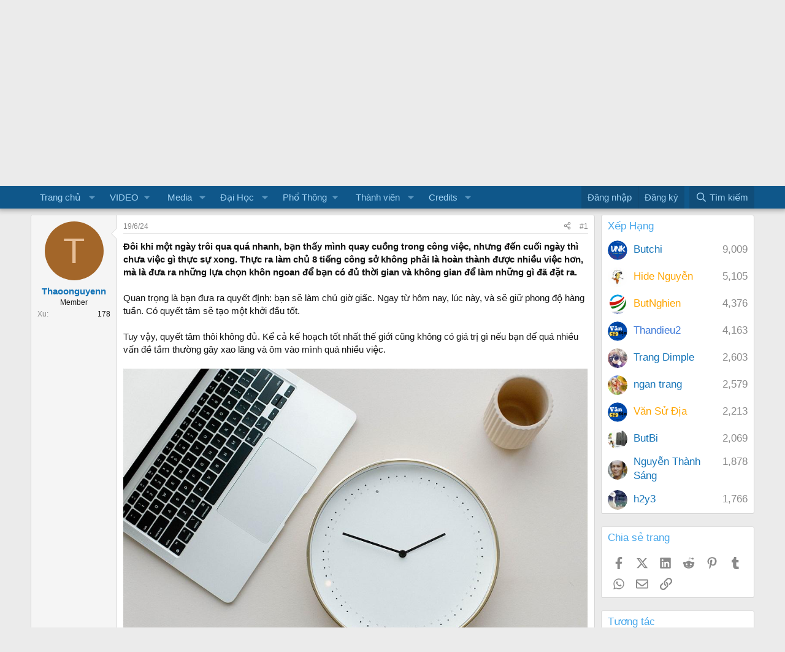

--- FILE ---
content_type: text/html; charset=utf-8
request_url: https://vnkienthuc.com/threads/lam-chu-thoi-gian-cho-mot-ngay-hieu-qua.91873/
body_size: 33058
content:
<!DOCTYPE html>
<html id="XF" lang="vi-VN" dir="LTR"
	data-app="public"
	data-template="thread_view"
	data-container-key="node-152"
	data-content-key="thread-91873"
	data-logged-in="false"
	data-cookie-prefix="xf_"
	data-csrf="1769459502,e9f65dd7fcb11e4f2ddf9767c66e2dc1"
	class="has-no-js template-thread_view"
	 data-run-jobs="">
<head>
	<meta charset="utf-8" />
	<meta http-equiv="X-UA-Compatible" content="IE=Edge" />
	<meta name="viewport" content="width=device-width, initial-scale=1, viewport-fit=cover">

	
	
	
	
	<title>Làm chủ thời gian cho một ngày hiệu quả | VnKiếnthức.com forum - Kiến Thức Tổng Hợp</title>

	<link rel="manifest" href="/webmanifest.php">
	
		<meta name="theme-color" content="#0f578a" />
	

	<meta name="apple-mobile-web-app-title" content="Diễn đàn Kiến thức | Học tập suốt đời | VnKienthuc.com!">
	
		<link rel="apple-touch-icon" href="/data/assets/logo/VnKienThuc.png">
	

	
		
		<meta name="description" content="Đôi khi một ngày trôi qua quá nhanh, bạn thấy mình quay cuồng trong công việc, nhưng đến cuối ngày thì chưa việc gì thực sự xong. Thực ra làm chủ 8 tiếng..." />
		<meta property="og:description" content="Đôi khi một ngày trôi qua quá nhanh, bạn thấy mình quay cuồng trong công việc, nhưng đến cuối ngày thì chưa việc gì thực sự xong. Thực ra làm chủ 8 tiếng công sở không phải là hoàn thành được nhiều việc hơn, mà là đưa ra những lựa chọn khôn ngoan để bạn có đủ thời gian và không gian để làm những..." />
		<meta property="twitter:description" content="Đôi khi một ngày trôi qua quá nhanh, bạn thấy mình quay cuồng trong công việc, nhưng đến cuối ngày thì chưa việc gì thực sự xong. Thực ra làm chủ 8 tiếng công sở không phải là hoàn thành được..." />
	
	
		<meta property="og:url" content="https://vnkienthuc.com/threads/lam-chu-thoi-gian-cho-mot-ngay-hieu-qua.91873/" />
	
		<link rel="canonical" href="https://vnkienthuc.com/threads/lam-chu-thoi-gian-cho-mot-ngay-hieu-qua.91873/" />
	

	
		
	
	
	<meta property="og:site_name" content="VnKiếnthức.com forum - Kiến Thức Tổng Hợp" />


	
	
		
	
	
	<meta property="og:type" content="website" />


	
	
		
	
	
	
		<meta property="og:title" content="Làm chủ thời gian cho một ngày hiệu quả" />
		<meta property="twitter:title" content="Làm chủ thời gian cho một ngày hiệu quả" />
	


	
	
	
	
		
	
	
	
		<meta property="og:image" content="https://vnkienthuc.com/data/assets/logo/VnKienThuc.png" />
		<meta property="twitter:image" content="https://vnkienthuc.com/data/assets/logo/VnKienThuc.png" />
		<meta property="twitter:card" content="summary" />
	


	

	
	
	
	

	<link rel="stylesheet" href="/css.php?css=public%3Anormalize.css%2Cpublic%3Afa.css%2Cpublic%3Acore.less%2Cpublic%3Aapp.less&amp;s=1&amp;l=2&amp;d=1730634664&amp;k=52e91d1b4fa13dedecb955cdaebfe14bf0ff2ef5" />

	<link rel="stylesheet" href="/css.php?css=public%3Aeditor.less&amp;s=1&amp;l=2&amp;d=1730634664&amp;k=7a6eea08549c641a58f856d388a162a18dd78f19" />
<link rel="stylesheet" href="/css.php?css=public%3Alightbox.less&amp;s=1&amp;l=2&amp;d=1730634664&amp;k=7cca94c9518e42e9ccbf778e5b0f47d6431b14ed" />
<link rel="stylesheet" href="/css.php?css=public%3Amember.less&amp;s=1&amp;l=2&amp;d=1730634664&amp;k=9ee1c6c45b96dac4099e23a5471034d935a538a2" />
<link rel="stylesheet" href="/css.php?css=public%3Amessage.less&amp;s=1&amp;l=2&amp;d=1730634664&amp;k=ee564eaa20f6d9bb8936290a5339828f026ddbff" />
<link rel="stylesheet" href="/css.php?css=public%3Anotices.less&amp;s=1&amp;l=2&amp;d=1730634664&amp;k=27aced8502a493479bb673e58e33e8a5c32125b5" />
<link rel="stylesheet" href="/css.php?css=public%3Ashare_controls.less&amp;s=1&amp;l=2&amp;d=1730634664&amp;k=449833a592fe4b1ed0b01ec30266ec232f075067" />
<link rel="stylesheet" href="/css.php?css=public%3Aextra.less&amp;s=1&amp;l=2&amp;d=1730634664&amp;k=309d83cc6614c9984e69fa2f6d1d65fd02c2cdd3" />


	
		<script src="/js/xf/preamble.min.js?_v=e737827e"></script>
	

	
	<script src="/js/vendor/vendor-compiled.js?_v=e737827e" defer></script>
	<script src="/js/xf/core-compiled.js?_v=e737827e" defer></script>

	<script>
		window.addEventListener('DOMContentLoaded', function() {
			XF.extendObject(true, XF.config, {
				// 
				userId: 0,
				enablePush: false,
				pushAppServerKey: '',
				url: {
					fullBase: 'https://vnkienthuc.com/',
					basePath: '/',
					css: '/css.php?css=__SENTINEL__&s=1&l=2&d=1730634664',
					js: '/js/__SENTINEL__?_v=e737827e',
					icon: '/data/local/icons/__VARIANT__.svg?v=1730538312#__NAME__',
					iconInline: '/styles/fa/__VARIANT__/__NAME__.svg?v=5.15.3',
					keepAlive: '/login/keep-alive'
				},
				cookie: {
					path: '/',
					domain: '',
					prefix: 'xf_',
					secure: true,
					consentMode: 'disabled',
					consented: ["optional","_third_party"]
				},
				cacheKey: 'f3ed7234243583f554e27d349fe769c5',
				csrf: '1769459502,e9f65dd7fcb11e4f2ddf9767c66e2dc1',
				js: {"\/js\/xf\/lightbox-compiled.js?_v=e737827e":true,"\/js\/xf\/action.min.js?_v=e737827e":true,"\/js\/xf\/message.min.js?_v=e737827e":true,"\/js\/xf\/captcha.min.js?_v=e737827e":true,"\/js\/xf\/editor-compiled.js?_v=e737827e":true,"\/js\/DBTech\/Credits\/editor.min.js?_v=e737827e":true,"\/js\/xfmg\/editor.min.js?_v=e737827e":true},
				fullJs: false,
				css: {"public:editor.less":true,"public:lightbox.less":true,"public:member.less":true,"public:message.less":true,"public:notices.less":true,"public:share_controls.less":true,"public:extra.less":true},
				time: {
					now: 1769459502,
					today: 1769446800,
					todayDow: 2,
					tomorrow: 1769533200,
					yesterday: 1769360400,
					week: 1768928400,
					month: 1767200400,
					year: 1767200400
				},
				style: {
					light: '',
					dark: '',
					defaultColorScheme: 'light'
				},
				borderSizeFeature: '3px',
				fontAwesomeWeight: 'r',
				enableRtnProtect: true,
				
				enableFormSubmitSticky: true,
				imageOptimization: '0',
				imageOptimizationQuality: 0.85,
				uploadMaxFilesize: 268435456,
				uploadMaxWidth: 0,
				uploadMaxHeight: 0,
				allowedVideoExtensions: ["m4v","mov","mp4","mp4v","mpeg","mpg","ogv","webm"],
				allowedAudioExtensions: ["mp3","opus","ogg","wav"],
				shortcodeToEmoji: true,
				visitorCounts: {
					conversations_unread: '0',
					alerts_unviewed: '0',
					total_unread: '0',
					title_count: true,
					icon_indicator: true
				},
				jsMt: {"xf\/action.js":"6498d278","xf\/embed.js":"6498d278","xf\/form.js":"6498d278","xf\/structure.js":"6498d278","xf\/tooltip.js":"6498d278"},
				jsState: {},
				publicMetadataLogoUrl: 'https://vnkienthuc.com/data/assets/logo/VnKienThuc.png',
				publicPushBadgeUrl: 'https://vnkienthuc.com/data/assets/logo/VnKienThuc.png'
			});

			XF.extendObject(XF.phrases, {
				// 
				date_x_at_time_y:     "{date} lúc {time}",
				day_x_at_time_y:      "Lúc {time}, {day} ",
				yesterday_at_x:       "Lúc {time} Hôm qua",
				x_minutes_ago:        "{minutes} phút trước",
				one_minute_ago:       "1 phút trước",
				a_moment_ago:         "Vài giây trước",
				today_at_x:           "Lúc {time}",
				in_a_moment:          "In a moment",
				in_a_minute:          "In a minute",
				in_x_minutes:         "In {minutes} minutes",
				later_today_at_x:     "Later today at {time}",
				tomorrow_at_x:        "Tomorrow at {time}",
				short_date_x_minutes: "{minutes}m",
				short_date_x_hours:   "{hours}h",
				short_date_x_days:    "{days}d",

				day0: "Chủ nhật",
				day1: "Thứ hai",
				day2: "Thứ ba",
				day3: "Thứ tư",
				day4: "Thứ năm",
				day5: "Thứ sáu",
				day6: "Thứ bảy",

				dayShort0: "CN",
				dayShort1: "T2",
				dayShort2: "T3",
				dayShort3: "T4",
				dayShort4: "T5",
				dayShort5: "T6",
				dayShort6: "T7",

				month0: "Tháng một",
				month1: "Tháng hai",
				month2: "Tháng ba",
				month3: "Tháng tư",
				month4: "Tháng năm",
				month5: "Tháng sáu",
				month6: "Tháng bảy",
				month7: "Tháng tám",
				month8: "Tháng chín",
				month9: "Tháng mười",
				month10: "Tháng mười một",
				month11: "Tháng mười hai",

				active_user_changed_reload_page: "Thành viên đang hoạt động đã thay đổi. Tải lại trang cho phiên bản mới nhất.",
				server_did_not_respond_in_time_try_again: "The server did not respond in time. Please try again.",
				oops_we_ran_into_some_problems: "Rất tiếc! Chúng tôi gặp phải một số vấn đề.",
				oops_we_ran_into_some_problems_more_details_console: "Rất tiếc! Chúng tôi gặp phải một số vấn đề. Vui lòng thử lại sau. Chi tiết lỗi c có thể có trong trình duyệt.",
				file_too_large_to_upload: "The file is too large to be uploaded.",
				uploaded_file_is_too_large_for_server_to_process: "The uploaded file is too large for the server to process.",
				files_being_uploaded_are_you_sure: "Files are still being uploaded. Are you sure you want to submit this form?",
				attach: "Đính kèm",
				rich_text_box: "Khung soạn thảo trù phú",
				close: "Đóng",
				link_copied_to_clipboard: "Link copied to clipboard.",
				text_copied_to_clipboard: "Text copied to clipboard.",
				loading: "Đang tải…",
				you_have_exceeded_maximum_number_of_selectable_items: "You have exceeded the maximum number of selectable items.",

				processing: "Đang thực hiện",
				'processing...': "Đang thực hiện…",

				showing_x_of_y_items: "Hiển thị {count} trong số {total} mục",
				showing_all_items: "Hiển thị tất cả",
				no_items_to_display: "No items to display",

				number_button_up: "Increase",
				number_button_down: "Decrease",

				push_enable_notification_title: "Push notifications enabled successfully at VnKiếnthức.com forum - Kiến Thức Tổng Hợp",
				push_enable_notification_body: "Thank you for enabling push notifications!",

				pull_down_to_refresh: "Pull down to refresh",
				release_to_refresh: "Release to refresh",
				refreshing: "Refreshing…"
			});
		});
	</script>

	<script src="/js/xf/lightbox-compiled.js?_v=e737827e" defer></script>
<script src="/js/xf/action.min.js?_v=e737827e" defer></script>
<script src="/js/xf/message.min.js?_v=e737827e" defer></script>
<script src="/js/xf/captcha.min.js?_v=e737827e" defer></script>
<script src="/js/xf/editor-compiled.js?_v=e737827e" defer></script>
<script src="/js/DBTech/Credits/editor.min.js?_v=e737827e" defer></script>
<script src="/js/xfmg/editor.min.js?_v=e737827e" defer></script>



	
		<link rel="icon" type="image/png" href="https://vnkienthuc.com/data/assets/logo/VnKienThuc.png" sizes="32x32" />
	
	
	<script async src="https://www.googletagmanager.com/gtag/js?id=G-835YR0ZLR6"></script>
	<script>
		window.dataLayer = window.dataLayer || [];
		function gtag(){dataLayer.push(arguments);}
		gtag('js', new Date());
		gtag('config', 'G-835YR0ZLR6', {
			// 
			
			
				'anonymize_ip': true,
			
		});
	</script>

	<script async src="https://pagead2.googlesyndication.com/pagead/js/adsbygoogle.js?client=ca-pub-8909539344997639"
     crossorigin="anonymous"></script>
	
</head>
<body data-template="thread_view">

<div class="p-pageWrapper" id="top">





<header class="p-header" id="header">
	<div class="p-header-inner">
		<div class="p-header-content">

			<div class="p-header-logo p-header-logo--image">
				<a href="https://vnkienthuc.com">
					<img src="/data/assets/logo_default/vnkienthuclogo2.png" srcset="/data/assets/logo_default/vnkienthuclogo.png 2x" alt="VnKiếnthức.com forum - Kiến Thức Tổng Hợp"
						width="210" height="72" />
				</a>
			</div>

			
		</div>
	</div>
</header>





	<div class="p-navSticky p-navSticky--primary" data-xf-init="sticky-header">
		
	<nav class="p-nav">
		<div class="p-nav-inner">
			<button type="button" class="button button--plain p-nav-menuTrigger" data-xf-click="off-canvas" data-menu=".js-headerOffCanvasMenu" tabindex="0" aria-label="Menu"><span class="button-text">
				<i aria-hidden="true"></i>
			</span></button>

			<div class="p-nav-smallLogo">
				<a href="https://vnkienthuc.com">
					<img src="/data/assets/logo_default/vnkienthuclogo2.png" srcset="/data/assets/logo_default/vnkienthuclogo.png 2x" alt="VnKiếnthức.com forum - Kiến Thức Tổng Hợp"
						width="210" height="72" />
				</a>
			</div>

			<div class="p-nav-scroller hScroller" data-xf-init="h-scroller" data-auto-scroll=".p-navEl.is-selected">
				<div class="hScroller-scroll">
					<ul class="p-nav-list js-offCanvasNavSource">
					
						<li>
							
	<div class="p-navEl " data-has-children="true">
		

			
	
	<a href="https://vnkienthuc.com"
		class="p-navEl-link p-navEl-link--splitMenu "
		
		
		data-nav-id="home">Trang chủ</a>


			<a data-xf-key="1"
				data-xf-click="menu"
				data-menu-pos-ref="< .p-navEl"
				class="p-navEl-splitTrigger"
				role="button"
				tabindex="0"
				aria-label="Toggle expanded"
				aria-expanded="false"
				aria-haspopup="true"></a>

		
		
			<div class="menu menu--structural" data-menu="menu" aria-hidden="true">
				<div class="menu-content">
					
						
	
	
	<a href="/whats-new/posts/"
		class="menu-linkRow u-indentDepth0 js-offCanvasCopy "
		
		
		data-nav-id="newPosts">Bài viết mới</a>

	

					
						
	
	
	<a href="/"
		class="menu-linkRow u-indentDepth0 js-offCanvasCopy "
		
		
		data-nav-id="forums">Diễn đàn</a>

	

					
						
	
	
	<a href="/whats-new/profile-posts/"
		class="menu-linkRow u-indentDepth0 js-offCanvasCopy "
		 rel="nofollow"
		
		data-nav-id="whatsNewProfilePosts">Bài mới trên hồ sơ</a>

	

					
						
	
	
	<a href="/whats-new/latest-activity"
		class="menu-linkRow u-indentDepth0 js-offCanvasCopy "
		 rel="nofollow"
		
		data-nav-id="latestActivity">Hoạt động mới nhất</a>

	

					
				</div>
			</div>
		
	</div>

						</li>
					
						<li>
							
	<div class="p-navEl " data-has-children="true">
		<a data-xf-key="2"
			data-xf-click="menu"
			data-menu-pos-ref="< .p-navEl"
			class="p-navEl-linkHolder"
			role="button"
			tabindex="0"
			aria-expanded="false"
			aria-haspopup="true">
			
	
	<span 
		class="p-navEl-link p-navEl-link--menuTrigger "
		
		
		data-nav-id="video">VIDEO</span>

		</a>

		
		
			<div class="menu menu--structural" data-menu="menu" aria-hidden="true">
				<div class="menu-content">
					
						
	
	
	<a href="https://www.tiktok.com/@mua_tet"
		class="menu-linkRow u-indentDepth0 js-offCanvasCopy "
		
		
		data-nav-id="muatet">Mùa Tết</a>

	

					
						
	
	
	<a href="https://www.youtube.com/@vanhoctre2266"
		class="menu-linkRow u-indentDepth0 js-offCanvasCopy "
		
		
		data-nav-id="vanhoctre">Văn Học Trẻ</a>

	

					
						
	
	
	<a href="https://www.youtube.com/@vanhoctre"
		class="menu-linkRow u-indentDepth0 js-offCanvasCopy "
		
		
		data-nav-id="vanhocyoutube">Văn Học News</a>

	

					
				</div>
			</div>
		
	</div>

						</li>
					
						<li>
							
	<div class="p-navEl " data-has-children="true">
		

			
	
	<a href="/media/"
		class="p-navEl-link p-navEl-link--splitMenu "
		
		
		data-nav-id="xfmg">Media</a>


			<a data-xf-key="3"
				data-xf-click="menu"
				data-menu-pos-ref="< .p-navEl"
				class="p-navEl-splitTrigger"
				role="button"
				tabindex="0"
				aria-label="Toggle expanded"
				aria-expanded="false"
				aria-haspopup="true"></a>

		
		
			<div class="menu menu--structural" data-menu="menu" aria-hidden="true">
				<div class="menu-content">
					
						
	
	
	<a href="/whats-new/media/"
		class="menu-linkRow u-indentDepth0 js-offCanvasCopy "
		 rel="nofollow"
		
		data-nav-id="xfmgNewMedia">New media</a>

	

					
						
	
	
	<a href="/whats-new/media-comments/"
		class="menu-linkRow u-indentDepth0 js-offCanvasCopy "
		 rel="nofollow"
		
		data-nav-id="xfmgNewComments">New comments</a>

	

					
						
	
	
	<a href="/search/?type=xfmg_media"
		class="menu-linkRow u-indentDepth0 js-offCanvasCopy "
		
		
		data-nav-id="xfmgSearchMedia">Search media</a>

	

					
				</div>
			</div>
		
	</div>

						</li>
					
						<li>
							
	<div class="p-navEl " data-has-children="true">
		

			
	
	<a href="https://vnkienthuc.com/categories/dai-hoc.587/"
		class="p-navEl-link p-navEl-link--splitMenu "
		
		
		data-nav-id="daihoc">Đại Học</a>


			<a data-xf-key="4"
				data-xf-click="menu"
				data-menu-pos-ref="< .p-navEl"
				class="p-navEl-splitTrigger"
				role="button"
				tabindex="0"
				aria-label="Toggle expanded"
				aria-expanded="false"
				aria-haspopup="true"></a>

		
		
			<div class="menu menu--structural" data-menu="menu" aria-hidden="true">
				<div class="menu-content">
					
						
	
	
	<a href="https://vnkienthuc.com/forums/kien-thuc-dai-cuong.955/"
		class="menu-linkRow u-indentDepth0 js-offCanvasCopy "
		
		
		data-nav-id="daicuong">Đại cương</a>

	

					
						
	
	
	<a href="https://vnkienthuc.com/forums/chuyen-nganh.956/"
		class="menu-linkRow u-indentDepth0 js-offCanvasCopy "
		
		
		data-nav-id="chuyenganh">Chuyên ngành</a>

	

					
						
	
	
	<a href="https://vnkienthuc.com/forums/triet-hoc.212/"
		class="menu-linkRow u-indentDepth0 js-offCanvasCopy "
		
		
		data-nav-id="triethoc">Triết học</a>

	

					
						
	
	
	<a href="https://vnkienthuc.com/forums/kinh-te.945/"
		class="menu-linkRow u-indentDepth0 js-offCanvasCopy "
		
		
		data-nav-id="kinhdoanh">Kinh tế</a>

	

					
						
	
	
	<a href="https://vnkienthuc.com/forums/khoa-hoc-xa-hoi.947/"
		class="menu-linkRow u-indentDepth0 js-offCanvasCopy "
		
		
		data-nav-id="KHXH">KHXH & NV</a>

	

					
						
	
	
	<a href="https://vnkienthuc.com/forums/cong-nghe-thong-tin.375/"
		class="menu-linkRow u-indentDepth0 js-offCanvasCopy "
		
		
		data-nav-id="IT">Công nghệ thông tin</a>

	

					
						
	
	
	<a href="https://vnkienthuc.com/forums/khoa-hoc-ki-thuat.948/"
		class="menu-linkRow u-indentDepth0 js-offCanvasCopy "
		
		
		data-nav-id="khoahockithuat">Khoa học kĩ thuật</a>

	

					
						
	
	
	<a href="https://vnkienthuc.com/forums/luan-van-tieu-luan.425/"
		class="menu-linkRow u-indentDepth0 js-offCanvasCopy "
		
		
		data-nav-id="luanvan">Luận văn, tiểu luận</a>

	

					
				</div>
			</div>
		
	</div>

						</li>
					
						<li>
							
	<div class="p-navEl " data-has-children="true">
		<a data-xf-key="5"
			data-xf-click="menu"
			data-menu-pos-ref="< .p-navEl"
			class="p-navEl-linkHolder"
			role="button"
			tabindex="0"
			aria-expanded="false"
			aria-haspopup="true">
			
	
	<span 
		class="p-navEl-link p-navEl-link--menuTrigger "
		
		
		data-nav-id="phothong">Phổ Thông</span>

		</a>

		
		
			<div class="menu menu--structural" data-menu="menu" aria-hidden="true">
				<div class="menu-content">
					
						
	
	
	<a href="https://vnkienthuc.com/threads/muc-luc-lop-12-cac-mon-hoc-bo-sach-moi-nhat.90331/"
		class="menu-linkRow u-indentDepth0 js-offCanvasCopy "
		
		
		data-nav-id="lop12">Lớp 12</a>

	
		
			
	
	
	<a href="https://vnkienthuc.com/forums/van-12.315/"
		class="menu-linkRow u-indentDepth1 js-offCanvasCopy "
		
		
		data-nav-id="nguvan12">Ngữ văn 12</a>

	

		
		
			<hr class="menu-separator" />
		
	

					
						
	
	
	<a href="https://vnkienthuc.com/threads/muc-luc-lop-11-cac-mon-hoc-bo-sach-moi-nhat.90330/"
		class="menu-linkRow u-indentDepth0 js-offCanvasCopy "
		
		
		data-nav-id="Lop11">Lớp 11</a>

	
		
			
	
	
	<a href="https://vnkienthuc.com/forums/van-11.292/"
		class="menu-linkRow u-indentDepth1 js-offCanvasCopy "
		
		
		data-nav-id="nguvan11">Ngữ văn 11</a>

	

		
		
			<hr class="menu-separator" />
		
	

					
						
	
	
	<a href="https://vnkienthuc.com/threads/muc-luc-lop-10-cac-mon-hoc-cac-bo-sach-moi-nhat.90329/"
		class="menu-linkRow u-indentDepth0 js-offCanvasCopy "
		
		
		data-nav-id="Lop10">Lớp 10</a>

	
		
			
	
	
	<a href="https://vnkienthuc.com/forums/van-10.271/"
		class="menu-linkRow u-indentDepth1 js-offCanvasCopy "
		
		
		data-nav-id="nguvan10">Ngữ văn 10</a>

	

		
		
			<hr class="menu-separator" />
		
	

					
						
	
	
	<a href="https://vnkienthuc.com/forums/lop-9.603/"
		class="menu-linkRow u-indentDepth0 js-offCanvasCopy "
		
		
		data-nav-id="Lop9">LỚP 9</a>

	
		
			
	
	
	<a href="https://vnkienthuc.com/forums/ngu-van-9.354/"
		class="menu-linkRow u-indentDepth1 js-offCanvasCopy "
		
		
		data-nav-id="Nguvan9">Ngữ văn 9</a>

	

		
		
			<hr class="menu-separator" />
		
	

					
						
	
	
	<a href="https://vnkienthuc.com/forums/lop-8.628/"
		class="menu-linkRow u-indentDepth0 js-offCanvasCopy "
		
		
		data-nav-id="lop8">Lớp 8</a>

	
		
			
	
	
	<a href="https://vnkienthuc.com/forums/ngu-van-8.353/"
		class="menu-linkRow u-indentDepth1 js-offCanvasCopy "
		
		
		data-nav-id="nguvan8">Ngữ văn 8</a>

	

		
		
			<hr class="menu-separator" />
		
	

					
						
	
	
	<a href="https://vnkienthuc.com/forums/lop-7.546/"
		class="menu-linkRow u-indentDepth0 js-offCanvasCopy "
		
		
		data-nav-id="lop7">Lớp 7</a>

	
		
			
	
	
	<a href="https://vnkienthuc.com/forums/ngu-van-7.352/"
		class="menu-linkRow u-indentDepth1 js-offCanvasCopy "
		
		
		data-nav-id="nguvan7">Ngữ văn 7</a>

	

		
		
			<hr class="menu-separator" />
		
	

					
						
	
	
	<a href="https://vnkienthuc.com/forums/lop-6.143/"
		class="menu-linkRow u-indentDepth0 js-offCanvasCopy "
		
		
		data-nav-id="Lop6">Lớp 6</a>

	
		
			
	
	
	<a href="https://vnkienthuc.com/forums/ngu-van-6.351/"
		class="menu-linkRow u-indentDepth1 js-offCanvasCopy "
		
		
		data-nav-id="Nguvan6">Ngữ văn 6</a>

	

		
		
			<hr class="menu-separator" />
		
	

					
						
	
	
	<a href="https://vnkienthuc.com/forums/tieu-hoc.860/"
		class="menu-linkRow u-indentDepth0 js-offCanvasCopy "
		
		
		data-nav-id="tieuhoc">Tiểu học</a>

	

					
				</div>
			</div>
		
	</div>

						</li>
					
						<li>
							
	<div class="p-navEl " data-has-children="true">
		

			
	
	<a href="/members/"
		class="p-navEl-link p-navEl-link--splitMenu "
		
		
		data-nav-id="members">Thành viên</a>


			<a data-xf-key="6"
				data-xf-click="menu"
				data-menu-pos-ref="< .p-navEl"
				class="p-navEl-splitTrigger"
				role="button"
				tabindex="0"
				aria-label="Toggle expanded"
				aria-expanded="false"
				aria-haspopup="true"></a>

		
		
			<div class="menu menu--structural" data-menu="menu" aria-hidden="true">
				<div class="menu-content">
					
						
	
	
	<a href="/online/"
		class="menu-linkRow u-indentDepth0 js-offCanvasCopy "
		
		
		data-nav-id="currentVisitors">Thành viên trực tuyến</a>

	

					
						
	
	
	<a href="/whats-new/profile-posts/"
		class="menu-linkRow u-indentDepth0 js-offCanvasCopy "
		 rel="nofollow"
		
		data-nav-id="newProfilePosts">Bài mới trên hồ sơ</a>

	

					
						
	
	
	<a href="/search/?type=profile_post"
		class="menu-linkRow u-indentDepth0 js-offCanvasCopy "
		
		
		data-nav-id="searchProfilePosts">Tìm trong hồ sơ cá nhân</a>

	

					
				</div>
			</div>
		
	</div>

						</li>
					
						<li>
							
	<div class="p-navEl " data-has-children="true">
		

			
	
	<a href="/dbtech-credits/"
		class="p-navEl-link p-navEl-link--splitMenu "
		
		
		data-nav-id="dbtechCredits">Credits</a>


			<a data-xf-key="7"
				data-xf-click="menu"
				data-menu-pos-ref="< .p-navEl"
				class="p-navEl-splitTrigger"
				role="button"
				tabindex="0"
				aria-label="Toggle expanded"
				aria-expanded="false"
				aria-haspopup="true"></a>

		
		
			<div class="menu menu--structural" data-menu="menu" aria-hidden="true">
				<div class="menu-content">
					
						
	
	
	<a href="/dbtech-credits/"
		class="menu-linkRow u-indentDepth0 js-offCanvasCopy "
		
		
		data-nav-id="dbtechCreditsTransactions">Transactions</a>

	

					
						
	
	
	<a href="/dbtech-credits/currency/xu.1/"
		class="menu-linkRow u-indentDepth0 js-offCanvasCopy menu-footer"
		 rel="nofollow" data-xf-click="overlay"
		
		data-nav-id="dbtechCreditsCurrency1">Xu: 0</a>

	

					
				</div>
			</div>
		
	</div>

						</li>
					
					</ul>
				</div>
			</div>

			<div class="p-nav-opposite">
				<div class="p-navgroup p-account p-navgroup--guest">
					
						<a href="/login/" class="p-navgroup-link p-navgroup-link--textual p-navgroup-link--logIn"
							data-xf-click="overlay" data-follow-redirects="on">
							<span class="p-navgroup-linkText">Đăng nhập</span>
						</a>
						
							<a href="/register/" class="p-navgroup-link p-navgroup-link--textual p-navgroup-link--register"
								data-xf-click="overlay" data-follow-redirects="on">
								<span class="p-navgroup-linkText">Đăng ký</span>
							</a>
						
					
				</div>

				<div class="p-navgroup p-discovery">
					<a href="/whats-new/"
						class="p-navgroup-link p-navgroup-link--iconic p-navgroup-link--whatsnew"
						aria-label="Có gì mới?"
						title="Có gì mới?">
						<i aria-hidden="true"></i>
						<span class="p-navgroup-linkText">Có gì mới?</span>
					</a>

					
						<a href="/search/"
							class="p-navgroup-link p-navgroup-link--iconic p-navgroup-link--search"
							data-xf-click="menu"
							data-xf-key="/"
							aria-label="Tìm kiếm"
							aria-expanded="false"
							aria-haspopup="true"
							title="Tìm kiếm">
							<i aria-hidden="true"></i>
							<span class="p-navgroup-linkText">Tìm kiếm</span>
						</a>
						<div class="menu menu--structural menu--wide" data-menu="menu" aria-hidden="true">
							<form action="/search/search" method="post"
								class="menu-content"
								data-xf-init="quick-search">

								<h3 class="menu-header">Tìm kiếm</h3>
								
								<div class="menu-row">
									
										<div class="inputGroup inputGroup--joined">
											<input type="text" class="input" name="keywords" placeholder="Tìm kiếm…" aria-label="Tìm kiếm" data-menu-autofocus="true" />
											
			<select name="constraints" class="js-quickSearch-constraint input" aria-label="Search within">
				<option value="">Everywhere</option>
<option value="{&quot;search_type&quot;:&quot;post&quot;}">Chủ đề</option>
<option value="{&quot;search_type&quot;:&quot;post&quot;,&quot;c&quot;:{&quot;nodes&quot;:[152],&quot;child_nodes&quot;:1}}">This forum</option>
<option value="{&quot;search_type&quot;:&quot;post&quot;,&quot;c&quot;:{&quot;thread&quot;:91873}}">This thread</option>

			</select>
		
										</div>
									
								</div>

								
								<div class="menu-row">
									<label class="iconic"><input type="checkbox"  name="c[title_only]" value="1" /><i aria-hidden="true"></i><span class="iconic-label">Chỉ tìm trong tiêu đề

												
													<span tabindex="0" role="button"
														data-xf-init="tooltip" data-trigger="hover focus click" title="Tags will also be searched in content where tags are supported">

														<i class="fa--xf far fa-question-circle  u-muted u-smaller"><svg xmlns="http://www.w3.org/2000/svg" role="img" aria-hidden="true" ><use href="/data/local/icons/regular.svg?v=1730538312#question-circle"></use></svg></i>
													</span></span></label>

								</div>
								
								<div class="menu-row">
									<div class="inputGroup">
										<span class="inputGroup-text" id="ctrl_search_menu_by_member">Bởi:</span>
										<input type="text" class="input" name="c[users]" data-xf-init="auto-complete" placeholder="Thành viên" aria-labelledby="ctrl_search_menu_by_member" />
									</div>
								</div>
								<div class="menu-footer">
									<span class="menu-footer-controls">
										<button type="submit" class="button button--icon button--icon--search button--primary"><i class="fa--xf far fa-search "><svg xmlns="http://www.w3.org/2000/svg" role="img" aria-hidden="true" ><use href="/data/local/icons/regular.svg?v=1730538312#search"></use></svg></i><span class="button-text">Tìm</span></button>
										<a href="/search/" class="button "><span class="button-text">Tìm kiếm nâng cao…</span></a>
									</span>
								</div>

								<input type="hidden" name="_xfToken" value="1769459502,e9f65dd7fcb11e4f2ddf9767c66e2dc1" />
							</form>
						</div>
					
				</div>
			</div>
		</div>
	</nav>

	</div>
	
	
		<div class="p-sectionLinks">
			<div class="p-sectionLinks-inner hScroller" data-xf-init="h-scroller">
				<div class="hScroller-scroll">
					<ul class="p-sectionLinks-list">
					
						<li>
							
	<div class="p-navEl " >
		

			
	
	<a href="/whats-new/latest-activity"
		class="p-navEl-link "
		
		data-xf-key="alt+1"
		data-nav-id="defaultLatestActivity">Hoạt động mới nhất</a>


			

		
		
	</div>

						</li>
					
						<li>
							
	<div class="p-navEl " >
		

			
	
	<a href="/register/"
		class="p-navEl-link "
		
		data-xf-key="alt+2"
		data-nav-id="defaultRegister">Đăng ký</a>


			

		
		
	</div>

						</li>
					
					</ul>
				</div>
			</div>
		</div>
	



<div class="offCanvasMenu offCanvasMenu--nav js-headerOffCanvasMenu" data-menu="menu" aria-hidden="true" data-ocm-builder="navigation">
	<div class="offCanvasMenu-backdrop" data-menu-close="true"></div>
	<div class="offCanvasMenu-content">
		<div class="offCanvasMenu-header">
			Menu
			<a class="offCanvasMenu-closer" data-menu-close="true" role="button" tabindex="0" aria-label="Đóng"></a>
		</div>
		
			<div class="p-offCanvasRegisterLink">
				<div class="offCanvasMenu-linkHolder">
					<a href="/login/" class="offCanvasMenu-link" data-xf-click="overlay" data-menu-close="true">
						Đăng nhập
					</a>
				</div>
				<hr class="offCanvasMenu-separator" />
				
					<div class="offCanvasMenu-linkHolder">
						<a href="/register/" class="offCanvasMenu-link" data-xf-click="overlay" data-menu-close="true">
							Đăng ký
						</a>
					</div>
					<hr class="offCanvasMenu-separator" />
				
			</div>
		
		<div class="js-offCanvasNavTarget"></div>
		<div class="offCanvasMenu-installBanner js-installPromptContainer" style="display: none;" data-xf-init="install-prompt">
			<div class="offCanvasMenu-installBanner-header">Install the app</div>
			<button type="button" class="button js-installPromptButton"><span class="button-text">Cài đặt</span></button>
		</div>
	</div>
</div>

<div class="p-body">
	<div class="p-body-inner">
		<!--XF:EXTRA_OUTPUT-->

		
			
	
		
		

		<ul class="notices notices--block  js-notices"
			data-xf-init="notices"
			data-type="block"
			data-scroll-interval="6">

			
				
	<li class="notice js-notice notice--primary notice--hasImage"
		data-notice-id="2"
		data-delay-duration="0"
		data-display-duration="0"
		data-auto-dismiss=""
		data-visibility="">

		
			<div class="notice-image"><span class="avatar avatar--s avatar--default avatar--default--text" data-user-id="0">
			<span class="avatar-u0-s"></span> 
		</span></div>
		
		<div class="notice-content">
			
				<a href="/account/dismiss-notice?notice_id=2" class="notice-dismiss js-noticeDismiss" data-xf-init="tooltip" title="Dismiss Notice"></a>
			
			Chào mừng Bạn tham gia Diễn Đàn VNKienThuc.com - <a href="https://vnkienthuc.com/threads/vnkienthuc-com-cong-dong-hoc-tap-thuong-xuyen-cap-nhat-tai-lieu-nhanh-nhat.87162//">Định hướng Forum</a> 
<a href="https://x.com/PeterGreatX">Kiến Thức</a></br>
- </a>HÃY TẠO CHỦ ĐỀ KIẾN THỨC HỮU ÍCH VÀ CÙNG NHAU THẢO LUẬN</br>
Kết nối: <a href="https://x.com/vnkienthuc/">VNK X</a> - 
<a href="https://www.facebook.com/groups/vnkienthuc/">VNK groups</a> | Nhà Tài Trợ: 
<a href="https://x.com/Bhnongfood">BhnongFood X</a> - 
<a href="https://www.facebook.com/groups/banhbhnong">Bhnong groups</a> - 
<a href="https://www.facebook.com/banhbhnong">Đặt mua Bánh Bhnong</a></br>
		</div>
	</li>

			
		</ul>
	

		

		

		
		
	
		<ul class="p-breadcrumbs "
			itemscope itemtype="https://schema.org/BreadcrumbList">
		
			

			
			

			
			
				
				
	<li itemprop="itemListElement" itemscope itemtype="https://schema.org/ListItem">
		<a href="/categories/kinh-te.1385/" itemprop="item">
			<span itemprop="name">KINH TẾ</span>
		</a>
		<meta itemprop="position" content="1" />
	</li>

			
				
				
	<li itemprop="itemListElement" itemscope itemtype="https://schema.org/ListItem">
		<a href="/forums/quan-tri.146/" itemprop="item">
			<span itemprop="name">QUẢN TRỊ</span>
		</a>
		<meta itemprop="position" content="2" />
	</li>

			
				
				
	<li itemprop="itemListElement" itemscope itemtype="https://schema.org/ListItem">
		<a href="/forums/nhan-su.152/" itemprop="item">
			<span itemprop="name">Nhân Sự</span>
		</a>
		<meta itemprop="position" content="3" />
	</li>

			

		
		</ul>
	

		

		
	<noscript class="js-jsWarning"><div class="blockMessage blockMessage--important blockMessage--iconic u-noJsOnly">JavaScript is disabled. For a better experience, please enable JavaScript in your browser before proceeding.</div></noscript>

		
	<div class="blockMessage blockMessage--important blockMessage--iconic js-browserWarning" style="display: none">You are using an out of date browser. It  may not display this or other websites correctly.<br />You should upgrade or use an <a href="https://www.google.com/chrome/browser/" target="_blank">alternative browser</a>.</div>


		
			<div class="p-body-header">
			
				
					<div class="p-title ">
					
						
							<h1 class="p-title-value">Làm chủ thời gian cho một ngày hiệu quả</h1>
						
						
					
					</div>
				

				
					<div class="p-description">
	<ul class="listInline listInline--bullet">
		<li>
			<i class="fa--xf far fa-user "><svg xmlns="http://www.w3.org/2000/svg" role="img" ><title>Thread starter</title><use href="/data/local/icons/regular.svg?v=1730538312#user"></use></svg></i>
			<span class="u-srOnly">Thread starter</span>

			<a href="/members/thaoonguyenn.317914/" class="username  u-concealed" dir="auto" data-user-id="317914" data-xf-init="member-tooltip">Thaoonguyenn</a>
		</li>
		<li>
			<i class="fa--xf far fa-clock "><svg xmlns="http://www.w3.org/2000/svg" role="img" ><title>Ngày gửi</title><use href="/data/local/icons/regular.svg?v=1730538312#clock"></use></svg></i>
			<span class="u-srOnly">Ngày gửi</span>

			<a href="/threads/lam-chu-thoi-gian-cho-mot-ngay-hieu-qua.91873/" class="u-concealed"><time  class="u-dt" dir="auto" datetime="2024-06-19T16:26:39+0700" data-timestamp="1718789199" data-date="19/6/24" data-time="16:26" data-short="Thg 6 &#039;24" title="19/6/24 lúc 16:26">19/6/24</time></a>
		</li>
		
		
	</ul>
</div>
				
			
			</div>
		
		
		

		<div class="p-body-main p-body-main--withSidebar ">
			
			<div class="p-body-contentCol"></div>
			
				<div class="p-body-sidebarCol"></div>
			

			

			<div class="p-body-content">
				
				<div class="p-body-pageContent">










	
	
	
		
	
	
	


	
	
	
		
	
	
	


	
	
		
	
	
	


	
	



	












	

	
		
	




















<div class="block block--messages" data-xf-init="" data-type="post" data-href="/inline-mod/" data-search-target="*">

	<span class="u-anchorTarget" id="posts"></span>

	
		
	

	

	<div class="block-outer"></div>

	

	
		
	<div class="block-outer js-threadStatusField"></div>

	

	<div class="block-container lbContainer"
		data-xf-init="lightbox select-to-quote"
		data-message-selector=".js-post"
		data-lb-id="thread-91873"
		data-lb-universal="0">

		<div class="block-body js-replyNewMessageContainer">
			
				

					

					
						

	
	

	

	
	<article class="message message--post js-post js-inlineModContainer  "
		data-author="Thaoonguyenn"
		data-content="post-199172"
		id="js-post-199172"
		>

		

		<span class="u-anchorTarget" id="post-199172"></span>

		
			<div class="message-inner">
				
					<div class="message-cell message-cell--user">
						

	<section class="message-user"
		>

		

		<div class="message-avatar ">
			<div class="message-avatar-wrapper">
				<a href="/members/thaoonguyenn.317914/" class="avatar avatar--m avatar--default avatar--default--dynamic" data-user-id="317914" data-xf-init="member-tooltip" style="background-color: #a36629; color: #e6bf99">
			<span class="avatar-u317914-m" role="img" aria-label="Thaoonguyenn">T</span> 
		</a>
				
			</div>
		</div>
		<div class="message-userDetails">
			<h4 class="message-name"><a href="/members/thaoonguyenn.317914/" class="username " dir="auto" data-user-id="317914" data-xf-init="member-tooltip">Thaoonguyenn</a></h4>
			<h5 class="userTitle message-userTitle" dir="auto">Member</h5>
			
		</div>
		
			
			
				<div class="message-userExtras">
				
					
					
					
					
					
					
					
					
					


	
	<dl class="pairs pairs--justified">
		<dt title="Xu">Xu</dt>
		<dd>
			<a href="/dbtech-credits/currency/xu.1/?user_id=317914" data-xf-click="overlay" class="fauxBlockLink-blockLink u-concealed">
				178
			</a>
		</dd>
	</dl>
	

	
				
				</div>
			
		
		<span class="message-userArrow"></span>
	</section>

					</div>
				

				
					<div class="message-cell message-cell--main">
					
						<div class="message-main js-quickEditTarget">

							
								

	

	<header class="message-attribution message-attribution--split">
		<ul class="message-attribution-main listInline ">
			
			
			<li class="u-concealed">
				<a href="/threads/lam-chu-thoi-gian-cho-mot-ngay-hieu-qua.91873/post-199172" rel="nofollow" >
					<time  class="u-dt" dir="auto" datetime="2024-06-19T16:26:39+0700" data-timestamp="1718789199" data-date="19/6/24" data-time="16:26" data-short="Thg 6 &#039;24" title="19/6/24 lúc 16:26">19/6/24</time>
				</a>
			</li>
			
		</ul>

		<ul class="message-attribution-opposite message-attribution-opposite--list ">
			
			<li>
				<a href="/threads/lam-chu-thoi-gian-cho-mot-ngay-hieu-qua.91873/post-199172"
					class="message-attribution-gadget"
					data-xf-init="share-tooltip"
					data-href="/posts/199172/share"
					aria-label="Chia sẻ"
					rel="nofollow">
					<i class="fa--xf far fa-share-alt "><svg xmlns="http://www.w3.org/2000/svg" role="img" aria-hidden="true" ><use href="/data/local/icons/regular.svg?v=1730538312#share-alt"></use></svg></i>
				</a>
			</li>
			
				<li class="u-hidden js-embedCopy">
					
	<a href="javascript:"
		data-xf-init="copy-to-clipboard"
		data-copy-text="&lt;div class=&quot;js-xf-embed&quot; data-url=&quot;https://vnkienthuc.com&quot; data-content=&quot;post-199172&quot;&gt;&lt;/div&gt;&lt;script defer src=&quot;https://vnkienthuc.com/js/xf/external_embed.js?_v=e737827e&quot;&gt;&lt;/script&gt;"
		data-success="Embed code HTML copied to clipboard."
		class="">
		<i class="fa--xf far fa-code "><svg xmlns="http://www.w3.org/2000/svg" role="img" aria-hidden="true" ><use href="/data/local/icons/regular.svg?v=1730538312#code"></use></svg></i>
	</a>

				</li>
			
			
			
				<li>
					<a href="/threads/lam-chu-thoi-gian-cho-mot-ngay-hieu-qua.91873/post-199172" rel="nofollow">
						#1
					</a>
				</li>
			
		</ul>
	</header>

							

							<div class="message-content js-messageContent">
							

								
									
	
	
	

								

								
									
	

	<div class="message-userContent lbContainer js-lbContainer "
		data-lb-id="post-199172"
		data-lb-caption-desc="Thaoonguyenn &middot; 19/6/24 lúc 16:26">

		
			

	
		
	

		

		<article class="message-body js-selectToQuote">
			
				
			

			<div >
				
					<div class="bbWrapper"><b>Đôi khi một ngày trôi qua quá nhanh, bạn thấy mình quay cuồng trong công việc, nhưng đến cuối ngày thì chưa việc gì thực sự xong. Thực ra làm chủ 8 tiếng công sở không phải là hoàn thành được nhiều việc hơn, mà là đưa ra những lựa chọn khôn ngoan để bạn có đủ thời gian và không gian để làm những gì đã đặt ra.</b><br />
<br />
Quan trọng là bạn đưa ra quyết định: bạn sẽ làm chủ giờ giấc. Ngay từ hôm nay, lúc này, và sẽ giữ phong độ hàng tuần. Có quyết tâm sẽ tạo một khởi đầu tốt.<br />
<br />
Tuy vậy, quyết tâm thôi không đủ. Kể cả kế hoạch tốt nhất thế giới cũng không có giá trị gì nếu bạn để quá nhiều vấn đề tầm thường gây xao lãng và ôm vào mình quá nhiều việc. <br />
<br />
<div style="text-align: center"><script class="js-extraPhrases" type="application/json">
			{
				"lightbox_close": "Close",
				"lightbox_next": "Next",
				"lightbox_previous": "Previous",
				"lightbox_error": "The requested content cannot be loaded. Please try again later.",
				"lightbox_start_slideshow": "Start slideshow",
				"lightbox_stop_slideshow": "Stop slideshow",
				"lightbox_full_screen": "Full screen",
				"lightbox_thumbnails": "Thumbnails",
				"lightbox_download": "Download",
				"lightbox_share": "Share",
				"lightbox_zoom": "Zoom",
				"lightbox_new_window": "New window",
				"lightbox_toggle_sidebar": "Toggle sidebar"
			}
			</script>
		
		
	


	<div class="bbImageWrapper  js-lbImage" title="Làm chủ thời gian để có ngày làm việc hiệu quả"
		data-src="https://images.careerviet.vn/content/images/th%E1%BB%9Di%20gian%201%20careerbuilder.png" data-lb-sidebar-href="" data-lb-caption-extra-html="" data-single-image="1">
		<img src="https://images.careerviet.vn/content/images/th%E1%BB%9Di%20gian%201%20careerbuilder.png"
			data-url="https://images.careerviet.vn/content/images/th%E1%BB%9Di%20gian%201%20careerbuilder.png"
			class="bbImage"
			data-zoom-target="1"
			style=""
			alt="Làm chủ thời gian để có ngày làm việc hiệu quả"
			title="Làm chủ thời gian để có ngày làm việc hiệu quả"
			width="" height="" loading="lazy" />
	</div><br />
<i>Làm chủ thời gian để có ngày làm việc hiệu quả</i>&#8203;</div><br />
8 mẹo “xịn xò” dưới đây - cũng như rất nhiều quy tắc quản lý khác - đòi hỏi bạn vẫn cần lập kế hoạch cẩn thận, chu đáo.<br />
<br />
<b>1. Cắt giảm đầu mục to-do list</b><br />
To-do list của bạn dài chừng nào? Có đến 10, 20 hay thậm chí còn nhiều đầu việc hơn nữa? Dù việc hoàn thành các công việc hàng ngày là rất quan trọng nhưng bạn cũng chỉ có từng ấy giờ làm trong một ngày thôi. Và đừng quên to-do list sinh ra là để hoàn thành.<br />
<br />
Vì vậy, thay vì tạo ra một to-do list mà cứ nghĩ đến là toát mồ hôi, hãy rà lại, để mỗi ngày bạn chỉ có 3-5 nhiệm vụ cần hoàn thành.<br />
<br />
Nếu tất cả những việc trong danh sách đều cần xử lý gấp, thì bạn phải sắp xếp thứ tự ưu tiên: Việc nào vừa thực sự cấp bách vừa quan trọng? Việc nào có thể hoãn sang ngày khác? Dù sao, hãy để cho mình cơ hội nghĩ về ngày mai như một cơ hội mới để làm tiếp các việc cần làm, thay vì là một ngày tiếp theo với bộn bề các deadline không bao giờ kết thúc.<br />
<br />
<b>2. Đánh giá đúng mức các nhiệm vụ có vẻ to tát</b><br />
“Làm xong vụ nghiệm thu này thì đến Tết mất!”, “Trả lời khách hàng chắc mất cả ngày!”<br />
<br />
Các câu trên nghe có quen tai không? Việc phóng đại những nhiệm vụ bình thường tạo cho bạn một cái cớ dễ chịu nếu làm không kịp. Đáng tiếc là thời gian để phàn nàn đôi khi còn nhiều hơn thời gian thực để hoàn thành!<br />
<br />
Lần tới khi bạn thấy mình đang bắt đầu phóng đại công việc gì đó, hãy: dừng lại, hít thở sâu, đánh giá cẩn thận tình hình. Dựa trên những kinh nghiệm đã có, bạn sẽ mất bao lâu để hoàn thành nhiệm vụ?<br />
<br />
Trung thực với bản thân sẽ giúp bạn bớt nản chí. Nếu vẫn chưa đánh giá được hết thời gian và công sức phải hoàn thành, thì bắt tay vào làm ngay từng phần có thể giải quyết của công việc, thay vì vẽ ra bức tranh khổng lồ và thấy mình quá tải.<br />
<br />
<b>3. Tổ chức lại bản thân</b><br />
Công cuộc đi tìm những tài liệu thất lạc không chỉ chán nản và đau đầu, mà còn phí hoài thời gian, sức lực lẫn tinh thần.<br />
<br />
Bạn càng có tổ chức, bạn càng dễ dàng tìm thấy các phương tiện và tài nguyên của mình. Kiểm tra được nguồn lực giúp bạn dễ dàng lên kế hoạch để hoàn thành dự án. Vòng tròn khoa học này giúp bạn hoàn thành công việc nhanh gọn hơn.<br />
<br />
<b>Ví dụ</b>: Nếu bạn khó tìm thấy đồ đạc bạn cần trong phòng làm việc, bạn có thể sắp xếp lại góc mình thường ngồi. Nếu bạn thường xuyên thất lạc tài liệu quan trọng, hãy dán nhãn cho từng thư mục, dọn bớt màn hình máy tính hoặc mặt bàn.<br />
<br />
<div style="text-align: center"><div class="bbImageWrapper  js-lbImage" title="Tổ chức lại bản thân"
		data-src="https://images.careerviet.vn/content/images/th%E1%BB%9Di%20gian%202%20careerbuilder.png" data-lb-sidebar-href="" data-lb-caption-extra-html="" data-single-image="1">
		<img src="https://images.careerviet.vn/content/images/th%E1%BB%9Di%20gian%202%20careerbuilder.png"
			data-url="https://images.careerviet.vn/content/images/th%E1%BB%9Di%20gian%202%20careerbuilder.png"
			class="bbImage"
			data-zoom-target="1"
			style=""
			alt="Tổ chức lại bản thân"
			title="Tổ chức lại bản thân"
			width="" height="" loading="lazy" />
	</div><br />
<i>Tổ chức lại bản thân</i>&#8203;</div><br />
<b>4. Phân bổ công việc</b><br />
Bạn có thấy mình đang việc cật lực trong khi thực tế là bạn có thể phân công một phần cho người khác?<br />
<br />
Ngay khi bạn giao lại những nhiệm vụ đó cho người khác, bạn sẽ có thêm thời gian để gỡ rối những dự án và nhiệm vụ tồn đọng từ rất lâu rồi. Gánh nặng trên vai được gỡ bỏ chỉ ngay sau vài phút nếu bạn chọn đúng người đúng việc.<br />
<br />
<b>Ví dụ:</b> Admin trong văn phòng có thể đặt khách sạn và chuyến bay cho chuyến công tác của bạn không? Bạn có đồng nghiệp nào đang rảnh rỗi có thể hỗ trợ nhét thư mời vào phong bì không? Bạn có thể thuê một sinh viên hỗ trợ thu thập kết quả khảo sát không?<br />
<br />
<b>5. Đảm bảo các thiết bị được cập nhật</b><br />
Rõ ràng một máy tính dùng hệ điều hành cũ và vận hành ì ạch mang lại cảm giác cực kỳ khó chịu.<br />
<br />
Năng suất của bạn bị chậm lại một cách không cần thiết vì những công cụ lỗi thời. Vậy nên hãy làm việc ngay với bộ phận kỹ thuật để rà soát lại: Thiết bị nào của bạn có thể thay mới, vệ sinh lại hoặc nâng cấp?<br />
<br />
<b>6. Học kỹ năng mới</b><br />
Rõ ràng việc tính toán chi phí sẽ nhanh hơn nhiều nếu bạn đã học Excel một cách tử tế. Bạn viết báo cáo nhanh hơn biết cách gõ 10 ngón. Và tương tự, việc chuẩn bị thuyết trình sẽ đỡ nặng nề nếu bạn biết cách tạo bản trình chiếu.<br />
<br />
Đừng ngại học một kỹ năng mới để nâng cấp trình độ và hiệu suất. Nếu không biết bắt đầu từ đâu, hãy nghĩ xem những việc mà bạn phải làm thường xuyên mà cứ nghĩ đến là nản. Đó chính là các kỹ năng cần bắt tay vào làm mới.<br />
<br />
<b>7. Nói “Không” với các buổi họp không cần thiết</b><br />
Thời gian dành cho các cuộc họp và tụ tập thực sự có thể lấn hết số giờ làm việc… Hãy tạo thói quen đánh giá từng cuộc họp hoặc buổi tụ họp mà bạn được mời: Việc tham gia có bắt buộc không? Nếu sự hiện diện của bạn thực sự không cần thiết, nên từ chối một cách lịch sự. <br />
<br />
<b>8. Sắp xếp nhiệm vụ trong lịch</b><br />
Bạn đã bao giờ nghe đến kỹ năng quản lý thời gian tên là time-boxing?<br />
<br />
Quy trình cực đơn giản: 1. Bạn dự kiến một khoảng thời gian nhất định để hoàn thành một đầu việc vào thời gian biểu. 2. Bắt tay vào hoàn thành đầu việc đó trong đúng khoảng thời gian đã định.<br />
<br />
Nói thì dễ, nhưng thói quen nào cũng mất thời gian làm quen. Hãy thử “time-boxing” 1 - 2 nhiệm vụ như vậy ngay hôm nay.<br />
<br />
Đơn giản là bạn đang lên lịch cho những việc mà bạn có thể hoàn thành. Và cảm giác làm xong việc gì đó sẽ khiến bạn thấy sảng khoái, có động lực vì mình có thể làm việc chuẩn theo kế hoạch. <br />
<br />
8 mẹo trên thực tế giúp bạn trở thành con người chủ động giải quyết công việc, chứ không phải nô lệ của các deadline. Đừng bỏ lỡ cơ hội này để thay đổi bản thân.<br />
<br />
Nguồn: CareerViet</div>
				
			</div>

			<div class="js-selectToQuoteEnd">&nbsp;</div>
			
				
			
		</article>

		
			

	
		
	

		

		
	</div>

								

								
									
	

	

								

								
									
	

								

							
							</div>

							
								
	

	<footer class="message-footer">
		

		
			<div class="message-actionBar actionBar">
				
					
	
		<div class="actionBar-set actionBar-set--external">
		
			

			
				

				

				<a href="/threads/lam-chu-thoi-gian-cho-mot-ngay-hieu-qua.91873/reply?quote=199172"
					class="actionBar-action actionBar-action--reply"
					title="Trả lời, trích dẫn bài viết này"
					rel="nofollow"
					data-xf-click="quote"
					data-quote-href="/posts/199172/quote">Trả lời</a>
			
		
		</div>
	

	

				
			</div>
		

		<div class="reactionsBar js-reactionsList ">
			
		</div>

		<div class="js-historyTarget message-historyTarget toggleTarget" data-href="trigger-href"></div>
	</footer>

							
						</div>

					
					</div>
				
			</div>
		
	</article>

	
	

					

					

				
			
		</div>
	</div>

	

	
	

</div>







	
			<form action="/threads/lam-chu-thoi-gian-cho-mot-ngay-hieu-qua.91873/add-reply" method="post" class="block js-quickReply"
				 data-xf-init="attachment-manager quick-reply guest-captcha ajax-submit draft" data-draft-url="/threads/lam-chu-thoi-gian-cho-mot-ngay-hieu-qua.91873/draft" data-draft-autosave="60" data-captcha-context="xf_guest_thread_quick_reply" data-message-container="div[data-type=&#039;post&#039;] .js-replyNewMessageContainer"
			>
				<input type="hidden" name="_xfToken" value="1769459502,e9f65dd7fcb11e4f2ddf9767c66e2dc1" />
				

		

		<div class="block-container">
			<div class="block-body">
				

	
	

	<div class="message message--quickReply block-topRadiusContent block-bottomRadiusContent">
		<div class="message-inner">
			<div class="message-cell message-cell--user">
				<div class="message-user ">
					<div class="message-avatar">
						<div class="message-avatar-wrapper">
							
							<span class="avatar avatar--m avatar--default avatar--default--text" data-user-id="0">
			<span class="avatar-u0-m"></span> 
		</span>
						</div>
					</div>
					<span class="message-userArrow"></span>
				</div>
			</div>
			<div class="message-cell message-cell--main">
				<div class="message-editorWrapper">
					

					
						
						
	
	

	
		
	
	
	


	<script class="js-editorToolbars" type="application/json">{"toolbarButtons":{"moreText":{"buttons":["clearFormatting","bold","italic","fontSize","textColor","fontFamily","strikeThrough","underline","xfInlineCode","xfInlineSpoiler"],"buttonsVisible":"5","align":"left","icon":"fa-ellipsis-v"},"moreParagraph":{"buttons":["xfList","align","paragraphFormat"],"buttonsVisible":"3","align":"left","icon":"fa-ellipsis-v"},"moreRich":{"buttons":["insertLink","insertImage","xfSmilie","xfMedia","xfQuote","insertTable","insertHR","insertVideo","xfSpoiler","xfCode"],"buttonsVisible":"6","align":"left","icon":"fa-ellipsis-v"},"moreMisc":{"buttons":["undo","redo","xfBbCode","xfDraft"],"buttonsVisible":"4","align":"right","icon":""}},"toolbarButtonsMD":{"moreText":{"buttons":["bold","italic","fontSize","textColor","fontFamily","strikeThrough","underline","xfInlineCode","xfInlineSpoiler"],"buttonsVisible":"3","align":"left","icon":"fa-ellipsis-v"},"moreParagraph":{"buttons":["xfList","align","paragraphFormat"],"buttonsVisible":"3","align":"left","icon":"fa-ellipsis-v"},"moreRich":{"buttons":["insertLink","insertImage","xfSmilie","insertVideo","xfMedia","xfQuote","insertTable","insertHR","xfSpoiler","xfCode"],"buttonsVisible":"2","align":"left","icon":"fa-ellipsis-v"},"moreMisc":{"buttons":["undo","redo","clearFormatting","xfBbCode","xfDraft"],"buttonsVisible":"1","align":"right","icon":""}},"toolbarButtonsSM":{"moreText":{"buttons":["bold","italic","fontSize","textColor","fontFamily","strikeThrough","underline","xfInlineCode","xfInlineSpoiler"],"buttonsVisible":"2","align":"left","icon":"fa-ellipsis-v"},"moreParagraph":{"buttons":["xfList","align","paragraphFormat"],"buttonsVisible":"1","align":"left","icon":"fa-ellipsis-v"},"moreRich":{"buttons":["insertLink","insertImage","xfSmilie","xfQuote","insertVideo","xfMedia","insertTable","insertHR","xfSpoiler","xfCode"],"buttonsVisible":"3","align":"left","icon":"fa-ellipsis-v"},"moreMisc":{"buttons":["undo","redo","xfBbCode","clearFormatting","xfDraft"],"buttonsVisible":"1","align":"right","icon":""}},"toolbarButtonsXS":{"moreText":{"buttons":["bold","italic","fontSize","textColor","fontFamily","xfList","align","paragraphFormat","strikeThrough","underline","xfInlineSpoiler","xfInlineCode"],"buttonsVisible":"2","align":"left","icon":"fa-ellipsis-v"},"moreParagraph":{"buttons":[],"buttonsVisible":"0","align":"left","icon":"fa-ellipsis-v"},"moreRich":{"buttons":["insertLink","insertImage","xfSmilie","xfQuote","insertVideo","xfMedia","insertTable","insertHR","xfSpoiler","xfCode"],"buttonsVisible":"2","align":"left","icon":"fa-ellipsis-v"},"moreMisc":{"buttons":["undo","redo","xfBbCode","clearFormatting","xfDraft"],"buttonsVisible":"1","align":"right","icon":""}}}</script>
	<script class="js-editorToolbarSizes" type="application/json">{"SM":420,"MD":575,"LG":900}</script>
	<script class="js-editorDropdowns" type="application/json">{"xfList":{"cmd":"xfList","icon":"fa-list","buttons":["formatOL","formatUL","indent","outdent"],"title":"List"}}</script>
	<script class="js-editorLanguage" type="application/json">
		{
			"Align Center": "Căn giữa",
			"Align Left": "Căn trái",
			"Align Right": "Căn phải",
			"Align Justify": "Justify text",
			"Align": "Căn lề",
			"Alignment": "Căn lề",
			"Back": "Back",
			"Bold": "Bold",
			"By URL": "By URL",
			"Clear Formatting": "Xóa định dạng",
			"Code": "Mã",
			"Text Color": "Màu chữ",
			"Decrease Indent": "Tăng lề",
			"Delete Draft": "Xóa bản thảo",
			"Drafts": "Bản thảo",
			"Drop image": "Drop image",
			"Drop video": "Drop video",
			"Edit Link": "Edit link",
			"Font Family": "Phông chữ",
			"Font Size": "Kích thước",
			"Normal": "Normal",
			"Heading 1": "Heading 1",
			"Heading 2": "Heading 2",
			"Heading 3": "Heading 3",
			"Increase Indent": "Thụt lề",
			"Inline Code": "Inline code",
			"Insert GIF": "Insert GIF",
			"Insert Horizontal Line": "Insert horizontal line",
			"Inline Spoiler": "Inline spoiler",
			"Insert Image": "Chèn hình ảnh",
			"Insert Link": "Chèn liên kết",
			"Insert": "Chèn",
			"Italic": "In nghiêng",
			"List": "Danh sách",
			"Loading image": "Loading image",
			"Media": "Media",
			"More Text": "Thêm tùy chọn…",
			"More Paragraph": "Thêm tùy chọn…",
			"More Rich": "Thêm tùy chọn…",
			"More Misc": "Thêm tùy chọn…",
			"Open Link": "Open link",
			"or click": "Or click here",
			"Ordered List": "Danh sách có thứ tự",
			"Paragraph Format": "Paragraph format",
			"Preview": "Xem trước",
			"Quote": "Trích dẫn",
			"Redo": "Redo",
			"Remove": "Xóa",
			"Replace": "Replace",
			"Save Draft": "Lưu nháp",
			"Smilies": "Mặt cười",
			"Something went wrong. Please try again.": "Something went wrong. Please try again or contact the administrator.",
			"Spoiler": "Spoiler",
			"Strikethrough": "Gạch ngang",
			"Text": "Ký tự",
			"Toggle BB Code": "Toggle BB code",
			"Underline": "Gạch chân",
			"Undo": "Undo",
			"Unlink": "Bỏ liên kết",
			"Unordered List": "Danh sách không có thứ tự",
			"Update": "Cập nhật",
			"Upload Image": "Upload image",
			"Uploading": "Uploading",
			"URL": "URL",
			"Insert Table": "Insert table",
			"Table Header": "Table header",
			"Remove Table": "Remove table",
			"Row": "Row",
			"Column": "Column",
			"Insert row above": "Insert row above",
			"Insert row below": "Insert row below",
			"Delete row": "Delete row",
			"Insert column before": "Insert column before",
			"Insert column after": "Insert column after",
			"Delete column": "Delete column",
			"Ctrl": "Ctrl",
			"Shift": "Shift",
			"Alt": "Alt",
			"Insert Video": "Insert video",
			"Upload Video": "Upload video",
			"Width": "Width",
			"Height": "Height",
			"Change Size": "Change size",
			"None": "Không có",
			"Alternative Text": "Alt text",
			"__lang end__": ""
		}
	</script>

	<script class="js-editorCustom" type="application/json">
		{"charge":{"title":"Charge","type":"fa","value":"money-bill-alt","option":"yes"},"gallery":{"title":"Gallery embed","type":"fa","value":"camera","option":"yes"}}
	</script>

	<script class="js-xfEditorMenu" type="text/template">
		<div class="menu" data-menu="menu" aria-hidden="true"
			data-href="{{href}}"
			data-load-target=".js-xfEditorMenuBody">
			<div class="menu-content">
				<div class="js-xfEditorMenuBody">
					<div class="menu-row">Đang tải…</div>
				</div>
			</div>
		</div>
	</script>

	<textarea name="message_html"
		class="input js-editor u-jsOnly"
		data-xf-init="editor"
		data-original-name="message"
		data-buttons-remove="xfInsertGif"
		style="visibility: hidden; height: 137px; "
		aria-label="Khung soạn thảo trù phú"
		 data-min-height="100" placeholder="Viết trả lời..." data-deferred="off" data-xf-key="r" data-preview-url="/threads/lam-chu-thoi-gian-cho-mot-ngay-hieu-qua.91873/reply-preview"></textarea>

	

	<input type="hidden" value="" data-bb-code="message" />

	<noscript>
		<textarea name="message" class="input" aria-label="Khung soạn thảo trù phú"></textarea>
	</noscript>



	
		
			<dl class="formRow formRow--input formRow--fullWidth formRow--noGutter">
				<dt>
					<div class="formRow-labelWrapper">
					<label class="formRow-label" for="_xfUid-1-1769459502">Tên</label></div>
				</dt>
				<dd>
					<input type="text" class="input" data-xf-init="guest-username" name="_xfUsername" autocomplete="username" maxlength="50" id="_xfUid-1-1769459502" />
				</dd>
			</dl>
		
	
	
		<div class="js-captchaContainer" data-row-type="fullWidth noGutter"></div>
		<noscript><input type="hidden" name="no_captcha" value="1" /></noscript>
	

	

	<div class="formButtonGroup ">
		<div class="formButtonGroup-primary">
			<button type="submit" class="button button--icon button--icon--reply button--primary"><i class="fa--xf far fa-reply "><svg xmlns="http://www.w3.org/2000/svg" role="img" aria-hidden="true" ><use href="/data/local/icons/regular.svg?v=1730538312#reply"></use></svg></i><span class="button-text">
				Gửi trả lời
			</span></button>
		</div>
		
		<input type="hidden" name="last_date" value="1718789199" autocomplete="off" />
		<input type="hidden" name="last_known_date" value="1718789199" autocomplete="off" />
		<input type="hidden" name="parent_id" value="199172" autocomplete="off" />
		<input type="hidden" name="load_extra" value="1" />
	</div>

					
					
				</div>
			</div>
		</div>
	</div>

			</div>
		</div>
	
				
			</form>
		





<div class="blockMessage blockMessage--none">
	

	

	
		

		<div class="shareButtons shareButtons--iconic" data-xf-init="share-buttons" data-page-url="" data-page-title="" data-page-desc="" data-page-image="">
			<span class="u-anchorTarget" id="_xfUid-2-1769459502"></span>

			
				<span class="shareButtons-label">Chia sẻ:</span>
			

			<div class="shareButtons-buttons">
				
					
						<a class="shareButtons-button shareButtons-button--brand shareButtons-button--facebook" href="#_xfUid-2-1769459502" data-href="https://www.facebook.com/sharer.php?u={url}">
							<i class="fa--xf fab fa-facebook-f "><svg xmlns="http://www.w3.org/2000/svg" role="img" aria-hidden="true" ><use href="/data/local/icons/brands.svg?v=1730538312#facebook-f"></use></svg></i>
							<span>Facebook</span>
						</a>
					

					
						<a class="shareButtons-button shareButtons-button--brand shareButtons-button--twitter" href="#_xfUid-2-1769459502" data-href="https://twitter.com/intent/tweet?url={url}&amp;text={title}">
							<svg xmlns="http://www.w3.org/2000/svg" height="1em" viewBox="0 0 512 512" class=""><!--! Font Awesome Free 6.4.2 by @fontawesome - https://fontawesome.com License - https://fontawesome.com/license (Commercial License) Copyright 2023 Fonticons, Inc. --><path d="M389.2 48h70.6L305.6 224.2 487 464H345L233.7 318.6 106.5 464H35.8L200.7 275.5 26.8 48H172.4L272.9 180.9 389.2 48zM364.4 421.8h39.1L151.1 88h-42L364.4 421.8z"/></svg> <span>X (Twitter)</span>
						</a>
					

					
						<a class="shareButtons-button shareButtons-button--brand shareButtons-button--linkedin" href="#_xfUid-2-1769459502" data-href="https://www.linkedin.com/sharing/share-offsite/?url={url}">
							<i class="fa--xf fab fa-linkedin "><svg xmlns="http://www.w3.org/2000/svg" role="img" aria-hidden="true" ><use href="/data/local/icons/brands.svg?v=1730538312#linkedin"></use></svg></i>
							<span>LinkedIn</span>
						</a>
					

					
						<a class="shareButtons-button shareButtons-button--brand shareButtons-button--reddit" href="#_xfUid-2-1769459502" data-href="https://reddit.com/submit?url={url}&amp;title={title}">
							<i class="fa--xf fab fa-reddit-alien "><svg xmlns="http://www.w3.org/2000/svg" role="img" aria-hidden="true" ><use href="/data/local/icons/brands.svg?v=1730538312#reddit-alien"></use></svg></i>
							<span>Reddit</span>
						</a>
					

					
						<a class="shareButtons-button shareButtons-button--brand shareButtons-button--pinterest" href="#_xfUid-2-1769459502" data-href="https://pinterest.com/pin/create/bookmarklet/?url={url}&amp;description={title}&amp;media={image}">
							<i class="fa--xf fab fa-pinterest-p "><svg xmlns="http://www.w3.org/2000/svg" role="img" aria-hidden="true" ><use href="/data/local/icons/brands.svg?v=1730538312#pinterest-p"></use></svg></i>
							<span>Pinterest</span>
						</a>
					

					
						<a class="shareButtons-button shareButtons-button--brand shareButtons-button--tumblr" href="#_xfUid-2-1769459502" data-href="https://www.tumblr.com/widgets/share/tool?canonicalUrl={url}&amp;title={title}">
							<i class="fa--xf fab fa-tumblr "><svg xmlns="http://www.w3.org/2000/svg" role="img" aria-hidden="true" ><use href="/data/local/icons/brands.svg?v=1730538312#tumblr"></use></svg></i>
							<span>Tumblr</span>
						</a>
					

					
						<a class="shareButtons-button shareButtons-button--brand shareButtons-button--whatsApp" href="#_xfUid-2-1769459502" data-href="https://api.whatsapp.com/send?text={title}&nbsp;{url}">
							<i class="fa--xf fab fa-whatsapp "><svg xmlns="http://www.w3.org/2000/svg" role="img" aria-hidden="true" ><use href="/data/local/icons/brands.svg?v=1730538312#whatsapp"></use></svg></i>
							<span>WhatsApp</span>
						</a>
					

					
						<a class="shareButtons-button shareButtons-button--email" href="#_xfUid-2-1769459502" data-href="mailto:?subject={title}&amp;body={url}">
							<i class="fa--xf far fa-envelope "><svg xmlns="http://www.w3.org/2000/svg" role="img" aria-hidden="true" ><use href="/data/local/icons/regular.svg?v=1730538312#envelope"></use></svg></i>
							<span>Email</span>
						</a>
					

					
						<a class="shareButtons-button shareButtons-button--share is-hidden" href="#_xfUid-2-1769459502"
							data-xf-init="web-share"
							data-title="" data-text="" data-url=""
							data-hide=".shareButtons-button:not(.shareButtons-button--share)">

							<i class="fa--xf far fa-share-alt "><svg xmlns="http://www.w3.org/2000/svg" role="img" aria-hidden="true" ><use href="/data/local/icons/regular.svg?v=1730538312#share-alt"></use></svg></i>
							<span>Chia sẻ</span>
						</a>
					

					
						<a class="shareButtons-button shareButtons-button--link is-hidden" href="#_xfUid-2-1769459502" data-clipboard="{url}">
							<i class="fa--xf far fa-link "><svg xmlns="http://www.w3.org/2000/svg" role="img" aria-hidden="true" ><use href="/data/local/icons/regular.svg?v=1730538312#link"></use></svg></i>
							<span>Link</span>
						</a>
					
				
			</div>
		</div>
	

</div>







</div>
				
			</div>

			
				<div class="p-body-sidebar">
					
					
						<div class="block" data-widget-id="24" data-widget-key="Member_stat" data-widget-definition="member_stat">
		<div class="block-container">
			<h3 class="block-minorHeader">
				<a href="/members/?key=most_messages">
					Xếp Hạng
				</a>
			</h3>
			<ol class="block-body">
				
					
						<li class="block-row">
							
	<div class="contentRow contentRow--alignMiddle">
		<div class="contentRow-figure">
			<a href="/members/butchi.7/" class="avatar avatar--xs" data-user-id="7" data-xf-init="member-tooltip">
			<img src="/data/avatars/s/0/7.jpg?1697280025" srcset="/data/avatars/m/0/7.jpg?1697280025 2x" alt="Butchi" class="avatar-u7-s" width="48" height="48" loading="lazy" /> 
		</a>
		</div>
		<div class="contentRow-main">
			
				<div class="contentRow-extra contentRow-extra--large">9,009</div>
			
			<h3 class="contentRow-title"><a href="/members/butchi.7/" class="username " dir="auto" data-user-id="7" data-xf-init="member-tooltip">Butchi</a></h3>
		</div>
	</div>

						</li>
					
						<li class="block-row">
							
	<div class="contentRow contentRow--alignMiddle">
		<div class="contentRow-figure">
			<a href="/members/hide-nguyen.6/" class="avatar avatar--xs" data-user-id="6" data-xf-init="member-tooltip">
			<img src="/data/avatars/s/0/6.jpg?1632298749" srcset="/data/avatars/m/0/6.jpg?1632298749 2x" alt="Hide Nguyễn" class="avatar-u6-s" width="48" height="48" loading="lazy" /> 
		</a>
		</div>
		<div class="contentRow-main">
			
				<div class="contentRow-extra contentRow-extra--large">5,105</div>
			
			<h3 class="contentRow-title"><a href="/members/hide-nguyen.6/" class="username " dir="auto" data-user-id="6" data-xf-init="member-tooltip"><span class="username--style11 username--moderator username--admin">Hide Nguyễn</span></a></h3>
		</div>
	</div>

						</li>
					
						<li class="block-row">
							
	<div class="contentRow contentRow--alignMiddle">
		<div class="contentRow-figure">
			<a href="/members/butnghien.18/" class="avatar avatar--xs" data-user-id="18" data-xf-init="member-tooltip">
			<img src="/data/avatars/s/0/18.jpg?1568420366" srcset="/data/avatars/m/0/18.jpg?1568420366 2x" alt="ButNghien" class="avatar-u18-s" width="48" height="48" loading="lazy" /> 
		</a>
		</div>
		<div class="contentRow-main">
			
				<div class="contentRow-extra contentRow-extra--large">4,376</div>
			
			<h3 class="contentRow-title"><a href="/members/butnghien.18/" class="username " dir="auto" data-user-id="18" data-xf-init="member-tooltip"><span class="username--style11 username--staff">ButNghien</span></a></h3>
		</div>
	</div>

						</li>
					
						<li class="block-row">
							
	<div class="contentRow contentRow--alignMiddle">
		<div class="contentRow-figure">
			<a href="/members/thandieu2.1323/" class="avatar avatar--xs" data-user-id="1323" data-xf-init="member-tooltip">
			<img src="/data/avatars/s/1/1323.jpg?1697280216" srcset="/data/avatars/m/1/1323.jpg?1697280216 2x" alt="Thandieu2" class="avatar-u1323-s" width="48" height="48" loading="lazy" /> 
		</a>
		</div>
		<div class="contentRow-main">
			
				<div class="contentRow-extra contentRow-extra--large">4,163</div>
			
			<h3 class="contentRow-title"><a href="/members/thandieu2.1323/" class="username " dir="auto" data-user-id="1323" data-xf-init="member-tooltip"><span class="username--style10">Thandieu2</span></a></h3>
		</div>
	</div>

						</li>
					
						<li class="block-row">
							
	<div class="contentRow contentRow--alignMiddle">
		<div class="contentRow-figure">
			<a href="/members/trang-dimple.288054/" class="avatar avatar--xs" data-user-id="288054" data-xf-init="member-tooltip">
			<img src="/data/avatars/s/288/288054.jpg?1485956134" srcset="/data/avatars/m/288/288054.jpg?1485956134 2x" alt="Trang Dimple" class="avatar-u288054-s" width="48" height="48" loading="lazy" /> 
		</a>
		</div>
		<div class="contentRow-main">
			
				<div class="contentRow-extra contentRow-extra--large">2,603</div>
			
			<h3 class="contentRow-title"><a href="/members/trang-dimple.288054/" class="username " dir="auto" data-user-id="288054" data-xf-init="member-tooltip">Trang Dimple</a></h3>
		</div>
	</div>

						</li>
					
						<li class="block-row">
							
	<div class="contentRow contentRow--alignMiddle">
		<div class="contentRow-figure">
			<a href="/members/ngan-trang.17223/" class="avatar avatar--xs" data-user-id="17223" data-xf-init="member-tooltip">
			<img src="/data/avatars/s/17/17223.jpg?1457449276"  alt="ngan trang" class="avatar-u17223-s" width="48" height="48" loading="lazy" /> 
		</a>
		</div>
		<div class="contentRow-main">
			
				<div class="contentRow-extra contentRow-extra--large">2,579</div>
			
			<h3 class="contentRow-title"><a href="/members/ngan-trang.17223/" class="username " dir="auto" data-user-id="17223" data-xf-init="member-tooltip">ngan trang</a></h3>
		</div>
	</div>

						</li>
					
						<li class="block-row">
							
	<div class="contentRow contentRow--alignMiddle">
		<div class="contentRow-figure">
			<a href="/members/van-su-dia.267734/" class="avatar avatar--xs" data-user-id="267734" data-xf-init="member-tooltip">
			<img src="/data/avatars/s/267/267734.jpg?1697280121" srcset="/data/avatars/m/267/267734.jpg?1697280121 2x" alt="Văn Sử Địa" class="avatar-u267734-s" width="48" height="48" loading="lazy" /> 
		</a>
		</div>
		<div class="contentRow-main">
			
				<div class="contentRow-extra contentRow-extra--large">2,213</div>
			
			<h3 class="contentRow-title"><a href="/members/van-su-dia.267734/" class="username " dir="auto" data-user-id="267734" data-xf-init="member-tooltip"><span class="username--style11 username--staff">Văn Sử Địa</span></a></h3>
		</div>
	</div>

						</li>
					
						<li class="block-row">
							
	<div class="contentRow contentRow--alignMiddle">
		<div class="contentRow-figure">
			<a href="/members/butbi.48/" class="avatar avatar--xs" data-user-id="48" data-xf-init="member-tooltip">
			<img src="/data/avatars/s/0/48.jpg?1457449245"  alt="ButBi" class="avatar-u48-s" width="48" height="48" loading="lazy" /> 
		</a>
		</div>
		<div class="contentRow-main">
			
				<div class="contentRow-extra contentRow-extra--large">2,069</div>
			
			<h3 class="contentRow-title"><a href="/members/butbi.48/" class="username " dir="auto" data-user-id="48" data-xf-init="member-tooltip">ButBi</a></h3>
		</div>
	</div>

						</li>
					
						<li class="block-row">
							
	<div class="contentRow contentRow--alignMiddle">
		<div class="contentRow-figure">
			<a href="/members/nguyen-thanh-sang.313375/" class="avatar avatar--xs" data-user-id="313375" data-xf-init="member-tooltip">
			<img src="/data/avatars/s/313/313375.jpg?1461862477" srcset="/data/avatars/m/313/313375.jpg?1461862477 2x" alt="Nguyễn Thành Sáng" class="avatar-u313375-s" width="48" height="48" loading="lazy" /> 
		</a>
		</div>
		<div class="contentRow-main">
			
				<div class="contentRow-extra contentRow-extra--large">1,878</div>
			
			<h3 class="contentRow-title"><a href="/members/nguyen-thanh-sang.313375/" class="username " dir="auto" data-user-id="313375" data-xf-init="member-tooltip">Nguyễn Thành Sáng</a></h3>
		</div>
	</div>

						</li>
					
						<li class="block-row">
							
	<div class="contentRow contentRow--alignMiddle">
		<div class="contentRow-figure">
			<a href="/members/h2y3.24070/" class="avatar avatar--xs" data-user-id="24070" data-xf-init="member-tooltip">
			<img src="/data/avatars/s/24/24070.jpg?1457449260"  alt="h2y3" class="avatar-u24070-s" width="48" height="48" loading="lazy" /> 
		</a>
		</div>
		<div class="contentRow-main">
			
				<div class="contentRow-extra contentRow-extra--large">1,766</div>
			
			<h3 class="contentRow-title"><a href="/members/h2y3.24070/" class="username " dir="auto" data-user-id="24070" data-xf-init="member-tooltip">h2y3</a></h3>
		</div>
	</div>

						</li>
					
				
			</ol>
		</div>
	</div>


	<div class="block" data-widget-id="10" data-widget-key="forum_overview_share_page" data-widget-definition="share_page">
		<div class="block-container">
			<h3 class="block-minorHeader">Chia sẻ trang</h3>
			<div class="block-body block-row">
				
					

	

	
		

		<div class="shareButtons shareButtons--iconic" data-xf-init="share-buttons" data-page-url="" data-page-title="" data-page-desc="" data-page-image="">
			<span class="u-anchorTarget" id="_xfUid-3-1769459502"></span>

			

			<div class="shareButtons-buttons">
				
					
						<a class="shareButtons-button shareButtons-button--brand shareButtons-button--facebook" href="#_xfUid-3-1769459502" data-href="https://www.facebook.com/sharer.php?u={url}">
							<i class="fa--xf fab fa-facebook-f "><svg xmlns="http://www.w3.org/2000/svg" role="img" aria-hidden="true" ><use href="/data/local/icons/brands.svg?v=1730538312#facebook-f"></use></svg></i>
							<span>Facebook</span>
						</a>
					

					
						<a class="shareButtons-button shareButtons-button--brand shareButtons-button--twitter" href="#_xfUid-3-1769459502" data-href="https://twitter.com/intent/tweet?url={url}&amp;text={title}">
							<svg xmlns="http://www.w3.org/2000/svg" height="1em" viewBox="0 0 512 512" class=""><!--! Font Awesome Free 6.4.2 by @fontawesome - https://fontawesome.com License - https://fontawesome.com/license (Commercial License) Copyright 2023 Fonticons, Inc. --><path d="M389.2 48h70.6L305.6 224.2 487 464H345L233.7 318.6 106.5 464H35.8L200.7 275.5 26.8 48H172.4L272.9 180.9 389.2 48zM364.4 421.8h39.1L151.1 88h-42L364.4 421.8z"/></svg> <span>X (Twitter)</span>
						</a>
					

					
						<a class="shareButtons-button shareButtons-button--brand shareButtons-button--linkedin" href="#_xfUid-3-1769459502" data-href="https://www.linkedin.com/sharing/share-offsite/?url={url}">
							<i class="fa--xf fab fa-linkedin "><svg xmlns="http://www.w3.org/2000/svg" role="img" aria-hidden="true" ><use href="/data/local/icons/brands.svg?v=1730538312#linkedin"></use></svg></i>
							<span>LinkedIn</span>
						</a>
					

					
						<a class="shareButtons-button shareButtons-button--brand shareButtons-button--reddit" href="#_xfUid-3-1769459502" data-href="https://reddit.com/submit?url={url}&amp;title={title}">
							<i class="fa--xf fab fa-reddit-alien "><svg xmlns="http://www.w3.org/2000/svg" role="img" aria-hidden="true" ><use href="/data/local/icons/brands.svg?v=1730538312#reddit-alien"></use></svg></i>
							<span>Reddit</span>
						</a>
					

					
						<a class="shareButtons-button shareButtons-button--brand shareButtons-button--pinterest" href="#_xfUid-3-1769459502" data-href="https://pinterest.com/pin/create/bookmarklet/?url={url}&amp;description={title}&amp;media={image}">
							<i class="fa--xf fab fa-pinterest-p "><svg xmlns="http://www.w3.org/2000/svg" role="img" aria-hidden="true" ><use href="/data/local/icons/brands.svg?v=1730538312#pinterest-p"></use></svg></i>
							<span>Pinterest</span>
						</a>
					

					
						<a class="shareButtons-button shareButtons-button--brand shareButtons-button--tumblr" href="#_xfUid-3-1769459502" data-href="https://www.tumblr.com/widgets/share/tool?canonicalUrl={url}&amp;title={title}">
							<i class="fa--xf fab fa-tumblr "><svg xmlns="http://www.w3.org/2000/svg" role="img" aria-hidden="true" ><use href="/data/local/icons/brands.svg?v=1730538312#tumblr"></use></svg></i>
							<span>Tumblr</span>
						</a>
					

					
						<a class="shareButtons-button shareButtons-button--brand shareButtons-button--whatsApp" href="#_xfUid-3-1769459502" data-href="https://api.whatsapp.com/send?text={title}&nbsp;{url}">
							<i class="fa--xf fab fa-whatsapp "><svg xmlns="http://www.w3.org/2000/svg" role="img" aria-hidden="true" ><use href="/data/local/icons/brands.svg?v=1730538312#whatsapp"></use></svg></i>
							<span>WhatsApp</span>
						</a>
					

					
						<a class="shareButtons-button shareButtons-button--email" href="#_xfUid-3-1769459502" data-href="mailto:?subject={title}&amp;body={url}">
							<i class="fa--xf far fa-envelope "><svg xmlns="http://www.w3.org/2000/svg" role="img" aria-hidden="true" ><use href="/data/local/icons/regular.svg?v=1730538312#envelope"></use></svg></i>
							<span>Email</span>
						</a>
					

					
						<a class="shareButtons-button shareButtons-button--share is-hidden" href="#_xfUid-3-1769459502"
							data-xf-init="web-share"
							data-title="" data-text="" data-url=""
							data-hide=".shareButtons-button:not(.shareButtons-button--share)">

							<i class="fa--xf far fa-share-alt "><svg xmlns="http://www.w3.org/2000/svg" role="img" aria-hidden="true" ><use href="/data/local/icons/regular.svg?v=1730538312#share-alt"></use></svg></i>
							<span>Chia sẻ</span>
						</a>
					

					
						<a class="shareButtons-button shareButtons-button--link is-hidden" href="#_xfUid-3-1769459502" data-clipboard="{url}">
							<i class="fa--xf far fa-link "><svg xmlns="http://www.w3.org/2000/svg" role="img" aria-hidden="true" ><use href="/data/local/icons/regular.svg?v=1730538312#link"></use></svg></i>
							<span>Link</span>
						</a>
					
				
			</div>
		</div>
	

				
			</div>
		</div>
	</div>


	<div class="block" data-widget-id="7" data-widget-key="forum_overview_new_posts" data-widget-definition="new_posts">
		<div class="block-container">
			
				<h3 class="block-minorHeader">
					<a href="/whats-new/posts/?skip=1" rel="nofollow">Tương tác</a>
				</h3>
				<ul class="block-body">
					
						
							<li class="block-row">
								
	<div class="contentRow">
		<div class="contentRow-figure">
			<a href="/members/tinhtrieuan.316484/" class="avatar avatar--xxs avatar--default avatar--default--dynamic" data-user-id="316484" data-xf-init="member-tooltip" style="background-color: #66cccc; color: #206060">
			<span class="avatar-u316484-s" role="img" aria-label="tinhtrieuan">T</span> 
		</a>
		</div>
		<div class="contentRow-main contentRow-main--close">
			
				<a href="/threads/may-lanh-am-tran-toshiba-inverter-tiet-kiem-dien-ben-bi.93773/post-201613" ><span class="label label--red" dir="auto">Thông Báo</span><span class="label-append">&nbsp;</span>Máy Lạnh Âm Trần Toshiba Inverter – Tiết Kiệm Điện, Bền Bỉ</a>
			

			<div class="contentRow-minor contentRow-minor--hideLinks">
				<ul class="listInline listInline--bullet">
					<li>Latest: tinhtrieuan</li>
					<li><time  class="u-dt" dir="auto" datetime="2026-01-26T15:53:34+0700" data-timestamp="1769417614" data-date="26/1/26" data-time="15:53" data-short="11h" title="26/1/26 lúc 15:53">Lúc 15:53 Hôm qua</time></li>
				</ul>
			</div>
			<div class="contentRow-minor contentRow-minor--hideLinks">
				<a href="/forums/bang-tin.816/">Bảng Tin</a>
			</div>
		</div>
	</div>

							</li>
						
							<li class="block-row">
								
	<div class="contentRow">
		<div class="contentRow-figure">
			<a href="/members/tinhtrieuan.316484/" class="avatar avatar--xxs avatar--default avatar--default--dynamic" data-user-id="316484" data-xf-init="member-tooltip" style="background-color: #66cccc; color: #206060">
			<span class="avatar-u316484-s" role="img" aria-label="tinhtrieuan">T</span> 
		</a>
		</div>
		<div class="contentRow-main contentRow-main--close">
			
				<a href="/threads/may-lanh-am-tran-lg-ben-bi-hoat-dong-em-ai.93771/post-201611" ><span class="label label--red" dir="auto">Thông Báo</span><span class="label-append">&nbsp;</span>Máy Lạnh Âm Trần LG – Bền Bỉ, Hoạt Động Êm Ái</a>
			

			<div class="contentRow-minor contentRow-minor--hideLinks">
				<ul class="listInline listInline--bullet">
					<li>Latest: tinhtrieuan</li>
					<li><time  class="u-dt" dir="auto" datetime="2026-01-26T14:57:01+0700" data-timestamp="1769414221" data-date="26/1/26" data-time="14:57" data-short="12h" title="26/1/26 lúc 14:57">Lúc 14:57 Hôm qua</time></li>
				</ul>
			</div>
			<div class="contentRow-minor contentRow-minor--hideLinks">
				<a href="/forums/bang-tin.816/">Bảng Tin</a>
			</div>
		</div>
	</div>

							</li>
						
							<li class="block-row">
								
	<div class="contentRow">
		<div class="contentRow-figure">
			<a href="/members/tinhtrieuan.316484/" class="avatar avatar--xxs avatar--default avatar--default--dynamic" data-user-id="316484" data-xf-init="member-tooltip" style="background-color: #66cccc; color: #206060">
			<span class="avatar-u316484-s" role="img" aria-label="tinhtrieuan">T</span> 
		</a>
		</div>
		<div class="contentRow-main contentRow-main--close">
			
				<a href="/threads/may-lanh-am-tran-lg-cho-nha-hang-lam-lanh-dong-deu.93770/post-201610" ><span class="label label--red" dir="auto">Thông Báo</span><span class="label-append">&nbsp;</span>Máy Lạnh Âm Trần LG Cho Nhà Hàng – Làm Lạnh Đồng Đều</a>
			

			<div class="contentRow-minor contentRow-minor--hideLinks">
				<ul class="listInline listInline--bullet">
					<li>Latest: tinhtrieuan</li>
					<li><time  class="u-dt" dir="auto" datetime="2026-01-26T14:03:37+0700" data-timestamp="1769411017" data-date="26/1/26" data-time="14:03" data-short="13h" title="26/1/26 lúc 14:03">Lúc 14:03 Hôm qua</time></li>
				</ul>
			</div>
			<div class="contentRow-minor contentRow-minor--hideLinks">
				<a href="/forums/bang-tin.816/">Bảng Tin</a>
			</div>
		</div>
	</div>

							</li>
						
							<li class="block-row">
								
	<div class="contentRow">
		<div class="contentRow-figure">
			<a href="/members/tinhtrieuan.316484/" class="avatar avatar--xxs avatar--default avatar--default--dynamic" data-user-id="316484" data-xf-init="member-tooltip" style="background-color: #66cccc; color: #206060">
			<span class="avatar-u316484-s" role="img" aria-label="tinhtrieuan">T</span> 
		</a>
		</div>
		<div class="contentRow-main contentRow-main--close">
			
				<a href="/threads/may-lanh-am-tran-lg-than-thien-moi-truong.93769/post-201609" ><span class="label label--red" dir="auto">Thông Báo</span><span class="label-append">&nbsp;</span>Máy Lạnh Âm Trần LG – Thân Thiện Môi Trường</a>
			

			<div class="contentRow-minor contentRow-minor--hideLinks">
				<ul class="listInline listInline--bullet">
					<li>Latest: tinhtrieuan</li>
					<li><time  class="u-dt" dir="auto" datetime="2026-01-26T11:50:23+0700" data-timestamp="1769403023" data-date="26/1/26" data-time="11:50" data-short="15h" title="26/1/26 lúc 11:50">Lúc 11:50 Hôm qua</time></li>
				</ul>
			</div>
			<div class="contentRow-minor contentRow-minor--hideLinks">
				<a href="/forums/bang-tin.816/">Bảng Tin</a>
			</div>
		</div>
	</div>

							</li>
						
							<li class="block-row">
								
	<div class="contentRow">
		<div class="contentRow-figure">
			<a href="/members/tinhtrieuan.316484/" class="avatar avatar--xxs avatar--default avatar--default--dynamic" data-user-id="316484" data-xf-init="member-tooltip" style="background-color: #66cccc; color: #206060">
			<span class="avatar-u316484-s" role="img" aria-label="tinhtrieuan">T</span> 
		</a>
		</div>
		<div class="contentRow-main contentRow-main--close">
			
				<a href="/threads/may-lanh-am-tran-lg-cho-quan-cafe-spa-showroom.93768/post-201608" ><span class="label label--red" dir="auto">Thông Báo</span><span class="label-append">&nbsp;</span>Máy Lạnh Âm Trần LG Cho Quán Café, Spa, Showroom</a>
			

			<div class="contentRow-minor contentRow-minor--hideLinks">
				<ul class="listInline listInline--bullet">
					<li>Latest: tinhtrieuan</li>
					<li><time  class="u-dt" dir="auto" datetime="2026-01-26T09:22:59+0700" data-timestamp="1769394179" data-date="26/1/26" data-time="09:22" data-short="18h" title="26/1/26 lúc 09:22">Lúc 09:22 Hôm qua</time></li>
				</ul>
			</div>
			<div class="contentRow-minor contentRow-minor--hideLinks">
				<a href="/forums/bang-tin.816/">Bảng Tin</a>
			</div>
		</div>
	</div>

							</li>
						
							<li class="block-row">
								
	<div class="contentRow">
		<div class="contentRow-figure">
			<a href="/members/nguyen-thanh-sang.313375/" class="avatar avatar--xxs" data-user-id="313375" data-xf-init="member-tooltip">
			<img src="/data/avatars/s/313/313375.jpg?1461862477"  alt="Nguyễn Thành Sáng" class="avatar-u313375-s" width="48" height="48" loading="lazy" /> 
		</a>
		</div>
		<div class="contentRow-main contentRow-main--close">
			
				<a href="/threads/dong-video-youtube-ngam-tho-phien-ban-moi-co-nhac-nen-khong-loi-va-chu-dong-theo-nhip-thoi-gian.93767/post-201607" >Dòng Video YouTube ngâm thơ phiên bản mới, có nhạc nền không lời và chữ động theo nhịp thời gian-</a>
			

			<div class="contentRow-minor contentRow-minor--hideLinks">
				<ul class="listInline listInline--bullet">
					<li>Latest: Nguyễn Thành Sáng</li>
					<li><time  class="u-dt" dir="auto" datetime="2026-01-25T12:04:00+0700" data-timestamp="1769317440" data-date="25/1/26" data-time="12:04" data-short="1d" title="25/1/26 lúc 12:04">Lúc 12:04, Chủ nhật </time></li>
				</ul>
			</div>
			<div class="contentRow-minor contentRow-minor--hideLinks">
				<a href="/forums/chuc-mung-sinh-nhat.245/">Chúc mừng Sinh nhật</a>
			</div>
		</div>
	</div>

							</li>
						
					
				</ul>
			
		</div>
	</div>



	
		<div class="block" data-widget-id="23" data-widget-key="newthreads" data-widget-definition="new_threads">
			<div class="block-container">
				
					<h3 class="block-minorHeader">
						<a href="/whats-new/" rel="nofollow">Chủ đề mới</a>
					</h3>
					<ul class="block-body">
						
							<li class="block-row">
								
	<div class="contentRow">
		<div class="contentRow-figure">
			<a href="/members/tinhtrieuan.316484/" class="avatar avatar--xxs avatar--default avatar--default--dynamic" data-user-id="316484" data-xf-init="member-tooltip" style="background-color: #66cccc; color: #206060">
			<span class="avatar-u316484-s" role="img" aria-label="tinhtrieuan">T</span> 
		</a>
		</div>
		<div class="contentRow-main contentRow-main--close">
			<a href="/threads/may-lanh-am-tran-toshiba-inverter-tiet-kiem-dien-ben-bi.93773/" ><span class="label label--red" dir="auto">Thông Báo</span><span class="label-append">&nbsp;</span>Máy Lạnh Âm Trần Toshiba Inverter – Tiết Kiệm Điện, Bền Bỉ</a>

			<div class="contentRow-minor contentRow-minor--hideLinks">
				<ul class="listInline listInline--bullet">
					<li>Started by tinhtrieuan</li>
					<li><time  class="u-dt" dir="auto" datetime="2026-01-26T15:53:34+0700" data-timestamp="1769417614" data-date="26/1/26" data-time="15:53" data-short="11h" title="26/1/26 lúc 15:53">Lúc 15:53 Hôm qua</time></li>
					<li>Trả lời: 0</li>
				</ul>
			</div>
			<div class="contentRow-minor contentRow-minor--hideLinks">
				<a href="/forums/bang-tin.816/">Bảng Tin</a>
			</div>
		</div>
	</div>

							</li>
						
							<li class="block-row">
								
	<div class="contentRow">
		<div class="contentRow-figure">
			<a href="/members/tinhtrieuan.316484/" class="avatar avatar--xxs avatar--default avatar--default--dynamic" data-user-id="316484" data-xf-init="member-tooltip" style="background-color: #66cccc; color: #206060">
			<span class="avatar-u316484-s" role="img" aria-label="tinhtrieuan">T</span> 
		</a>
		</div>
		<div class="contentRow-main contentRow-main--close">
			<a href="/threads/may-lanh-am-tran-lg-ben-bi-hoat-dong-em-ai.93771/" ><span class="label label--red" dir="auto">Thông Báo</span><span class="label-append">&nbsp;</span>Máy Lạnh Âm Trần LG – Bền Bỉ, Hoạt Động Êm Ái</a>

			<div class="contentRow-minor contentRow-minor--hideLinks">
				<ul class="listInline listInline--bullet">
					<li>Started by tinhtrieuan</li>
					<li><time  class="u-dt" dir="auto" datetime="2026-01-26T14:57:01+0700" data-timestamp="1769414221" data-date="26/1/26" data-time="14:57" data-short="12h" title="26/1/26 lúc 14:57">Lúc 14:57 Hôm qua</time></li>
					<li>Trả lời: 0</li>
				</ul>
			</div>
			<div class="contentRow-minor contentRow-minor--hideLinks">
				<a href="/forums/bang-tin.816/">Bảng Tin</a>
			</div>
		</div>
	</div>

							</li>
						
							<li class="block-row">
								
	<div class="contentRow">
		<div class="contentRow-figure">
			<a href="/members/tinhtrieuan.316484/" class="avatar avatar--xxs avatar--default avatar--default--dynamic" data-user-id="316484" data-xf-init="member-tooltip" style="background-color: #66cccc; color: #206060">
			<span class="avatar-u316484-s" role="img" aria-label="tinhtrieuan">T</span> 
		</a>
		</div>
		<div class="contentRow-main contentRow-main--close">
			<a href="/threads/may-lanh-am-tran-lg-cho-nha-hang-lam-lanh-dong-deu.93770/" ><span class="label label--red" dir="auto">Thông Báo</span><span class="label-append">&nbsp;</span>Máy Lạnh Âm Trần LG Cho Nhà Hàng – Làm Lạnh Đồng Đều</a>

			<div class="contentRow-minor contentRow-minor--hideLinks">
				<ul class="listInline listInline--bullet">
					<li>Started by tinhtrieuan</li>
					<li><time  class="u-dt" dir="auto" datetime="2026-01-26T14:03:37+0700" data-timestamp="1769411017" data-date="26/1/26" data-time="14:03" data-short="13h" title="26/1/26 lúc 14:03">Lúc 14:03 Hôm qua</time></li>
					<li>Trả lời: 0</li>
				</ul>
			</div>
			<div class="contentRow-minor contentRow-minor--hideLinks">
				<a href="/forums/bang-tin.816/">Bảng Tin</a>
			</div>
		</div>
	</div>

							</li>
						
							<li class="block-row">
								
	<div class="contentRow">
		<div class="contentRow-figure">
			<a href="/members/tinhtrieuan.316484/" class="avatar avatar--xxs avatar--default avatar--default--dynamic" data-user-id="316484" data-xf-init="member-tooltip" style="background-color: #66cccc; color: #206060">
			<span class="avatar-u316484-s" role="img" aria-label="tinhtrieuan">T</span> 
		</a>
		</div>
		<div class="contentRow-main contentRow-main--close">
			<a href="/threads/may-lanh-am-tran-lg-than-thien-moi-truong.93769/" ><span class="label label--red" dir="auto">Thông Báo</span><span class="label-append">&nbsp;</span>Máy Lạnh Âm Trần LG – Thân Thiện Môi Trường</a>

			<div class="contentRow-minor contentRow-minor--hideLinks">
				<ul class="listInline listInline--bullet">
					<li>Started by tinhtrieuan</li>
					<li><time  class="u-dt" dir="auto" datetime="2026-01-26T11:50:23+0700" data-timestamp="1769403023" data-date="26/1/26" data-time="11:50" data-short="15h" title="26/1/26 lúc 11:50">Lúc 11:50 Hôm qua</time></li>
					<li>Trả lời: 0</li>
				</ul>
			</div>
			<div class="contentRow-minor contentRow-minor--hideLinks">
				<a href="/forums/bang-tin.816/">Bảng Tin</a>
			</div>
		</div>
	</div>

							</li>
						
							<li class="block-row">
								
	<div class="contentRow">
		<div class="contentRow-figure">
			<a href="/members/tinhtrieuan.316484/" class="avatar avatar--xxs avatar--default avatar--default--dynamic" data-user-id="316484" data-xf-init="member-tooltip" style="background-color: #66cccc; color: #206060">
			<span class="avatar-u316484-s" role="img" aria-label="tinhtrieuan">T</span> 
		</a>
		</div>
		<div class="contentRow-main contentRow-main--close">
			<a href="/threads/may-lanh-am-tran-lg-cho-quan-cafe-spa-showroom.93768/" ><span class="label label--red" dir="auto">Thông Báo</span><span class="label-append">&nbsp;</span>Máy Lạnh Âm Trần LG Cho Quán Café, Spa, Showroom</a>

			<div class="contentRow-minor contentRow-minor--hideLinks">
				<ul class="listInline listInline--bullet">
					<li>Started by tinhtrieuan</li>
					<li><time  class="u-dt" dir="auto" datetime="2026-01-26T09:22:59+0700" data-timestamp="1769394179" data-date="26/1/26" data-time="09:22" data-short="18h" title="26/1/26 lúc 09:22">Lúc 09:22 Hôm qua</time></li>
					<li>Trả lời: 0</li>
				</ul>
			</div>
			<div class="contentRow-minor contentRow-minor--hideLinks">
				<a href="/forums/bang-tin.816/">Bảng Tin</a>
			</div>
		</div>
	</div>

							</li>
						
					</ul>
				
			</div>
		</div>
	


	
		<div class="block" data-widget-id="30" data-widget-key="ktpt" data-widget-definition="new_threads">
			<div class="block-container">
				
					<h3 class="block-minorHeader">
						<a href="/whats-new/" rel="nofollow">Dành cho học sinh</a>
					</h3>
					<ul class="block-body">
						
							<li class="block-row">
								
	<div class="contentRow">
		<div class="contentRow-figure">
			<a href="/members/vietnhanco.318854/" class="avatar avatar--xxs avatar--default avatar--default--dynamic" data-user-id="318854" data-xf-init="member-tooltip" style="background-color: #331452; color: #8c47d1">
			<span class="avatar-u318854-s" role="img" aria-label="vietnhanco">V</span> 
		</a>
		</div>
		<div class="contentRow-main contentRow-main--close">
			<a href="/threads/dau-cassette-cao-cap-co-dien-tai-audio-son-ha-trai-nghiem-am-thanh-analog-dinh-cao-nam-2026.93690/" >Đầu Cassette Cao Cấp Cổ Điển Tại Audio Sơn Hà – Trải Nghiệm Âm Thanh Analog Đỉnh Cao Năm 2026</a>

			<div class="contentRow-minor contentRow-minor--hideLinks">
				<ul class="listInline listInline--bullet">
					<li>Started by vietnhanco</li>
					<li><time  class="u-dt" dir="auto" datetime="2026-01-12T17:24:50+0700" data-timestamp="1768213490" data-date="12/1/26" data-time="17:24" data-short="14d" title="12/1/26 lúc 17:24">12/1/26</time></li>
					<li>Trả lời: 0</li>
				</ul>
			</div>
			<div class="contentRow-minor contentRow-minor--hideLinks">
				<a href="/forums/nghe-thuat-truyen-thong.1258/">Nghệ thuật truyền thống</a>
			</div>
		</div>
	</div>

							</li>
						
							<li class="block-row">
								
	<div class="contentRow">
		<div class="contentRow-figure">
			<a href="/members/vietnhanco.318854/" class="avatar avatar--xxs avatar--default avatar--default--dynamic" data-user-id="318854" data-xf-init="member-tooltip" style="background-color: #331452; color: #8c47d1">
			<span class="avatar-u318854-s" role="img" aria-label="vietnhanco">V</span> 
		</a>
		</div>
		<div class="contentRow-main contentRow-main--close">
			<a href="/threads/grapas-asia-2026-nha-thau-thi-cong-tron-goi-gian-hang-boi-mt-production.93689/" >GRAPAS Asia 2026: Nhà Thầu Thi Công Trọn Gói Gian Hàng Bởi MT-PRODUCTION</a>

			<div class="contentRow-minor contentRow-minor--hideLinks">
				<ul class="listInline listInline--bullet">
					<li>Started by vietnhanco</li>
					<li><time  class="u-dt" dir="auto" datetime="2026-01-12T17:14:34+0700" data-timestamp="1768212874" data-date="12/1/26" data-time="17:14" data-short="14d" title="12/1/26 lúc 17:14">12/1/26</time></li>
					<li>Trả lời: 0</li>
				</ul>
			</div>
			<div class="contentRow-minor contentRow-minor--hideLinks">
				<a href="/forums/nghe-thuat-truyen-thong.1258/">Nghệ thuật truyền thống</a>
			</div>
		</div>
	</div>

							</li>
						
							<li class="block-row">
								
	<div class="contentRow">
		<div class="contentRow-figure">
			<a href="/members/vietnhanco.318854/" class="avatar avatar--xxs avatar--default avatar--default--dynamic" data-user-id="318854" data-xf-init="member-tooltip" style="background-color: #331452; color: #8c47d1">
			<span class="avatar-u318854-s" role="img" aria-label="vietnhanco">V</span> 
		</a>
		</div>
		<div class="contentRow-main contentRow-main--close">
			<a href="/threads/ve-sinh-san-go-cong-nghiep-dung-cach-sach-bong-tai-nha-don-nam-moi-2026.93585/" >Vệ sinh sàn gỗ công nghiệp đúng cách, sạch bóng tại nhà đón năm mới 2026</a>

			<div class="contentRow-minor contentRow-minor--hideLinks">
				<ul class="listInline listInline--bullet">
					<li>Started by vietnhanco</li>
					<li><time  class="u-dt" dir="auto" datetime="2025-12-24T12:05:37+0700" data-timestamp="1766552737" data-date="24/12/25" data-time="12:05" data-short="Thg 12 &#039;25" title="24/12/25 lúc 12:05">24/12/25</time></li>
					<li>Trả lời: 0</li>
				</ul>
			</div>
			<div class="contentRow-minor contentRow-minor--hideLinks">
				<a href="/forums/vat-ly-hat-nhan-phong-xa.81/">Vật lý hạt nhân -  Phóng xạ</a>
			</div>
		</div>
	</div>

							</li>
						
							<li class="block-row">
								
	<div class="contentRow">
		<div class="contentRow-figure">
			<a href="/members/peter-x.220255/" class="avatar avatar--xxs" data-user-id="220255" data-xf-init="member-tooltip">
			<img src="/data/avatars/s/220/220255.jpg?1731126637"  alt="Peter X" class="avatar-u220255-s" width="48" height="48" loading="lazy" /> 
		</a>
		</div>
		<div class="contentRow-main contentRow-main--close">
			<a href="/threads/moi-nguoi-oi-cho-minh-hoi-hsg-9-can-hoc-nlvh-nhung-dang-nao-vay.93062/" >Mọi người ơi, cho mình hỏi hsg 9 cần học nlvh những dạng nào vậy?</a>

			<div class="contentRow-minor contentRow-minor--hideLinks">
				<ul class="listInline listInline--bullet">
					<li>Started by Peter X</li>
					<li><time  class="u-dt" dir="auto" datetime="2025-09-07T08:28:53+0700" data-timestamp="1757208533" data-date="7/9/25" data-time="08:28" data-short="Thg 10 &#039;25" title="7/9/25 lúc 08:28">7/9/25</time></li>
					<li>Trả lời: 1</li>
				</ul>
			</div>
			<div class="contentRow-minor contentRow-minor--hideLinks">
				<a href="/forums/lop-9.603/">LỚP 9</a>
			</div>
		</div>
	</div>

							</li>
						
							<li class="block-row">
								
	<div class="contentRow">
		<div class="contentRow-figure">
			<a href="/members/but-nghien.699/" class="avatar avatar--xxs" data-user-id="699" data-xf-init="member-tooltip">
			<img src="/data/avatars/s/0/699.jpg?1693557860"  alt="Bút Nghiên" class="avatar-u699-s" width="48" height="48" loading="lazy" /> 
		</a>
		</div>
		<div class="contentRow-main contentRow-main--close">
			<a href="/threads/buoc-qua-ranh-gioi-an-toan-cua-ban-than-co-thuc-su-dang-so.93034/" >Bước qua ranh giới an toàn của bản thân có thực sự đáng sợ?&quot;</a>

			<div class="contentRow-minor contentRow-minor--hideLinks">
				<ul class="listInline listInline--bullet">
					<li>Started by Bút Nghiên</li>
					<li><time  class="u-dt" dir="auto" datetime="2025-08-18T22:52:38+0700" data-timestamp="1755532358" data-date="18/8/25" data-time="22:52" data-short="Thg 8 &#039;25" title="18/8/25 lúc 22:52">18/8/25</time></li>
					<li>Trả lời: 0</li>
				</ul>
			</div>
			<div class="contentRow-minor contentRow-minor--hideLinks">
				<a href="/forums/van-nghi-luan-xa-hoi.348/">Văn nghị luận xã hội</a>
			</div>
		</div>
	</div>

							</li>
						
							<li class="block-row">
								
	<div class="contentRow">
		<div class="contentRow-figure">
			<a href="/members/vn-kien-thuc.88677/" class="avatar avatar--xxs" data-user-id="88677" data-xf-init="member-tooltip">
			<img src="/data/avatars/s/88/88677.jpg?1696225451"  alt="VN Kiến Thức" class="avatar-u88677-s" width="48" height="48" loading="lazy" /> 
		</a>
		</div>
		<div class="contentRow-main contentRow-main--close">
			<a href="/threads/11-bi-kip-de-hieu-hon-ve-tac-pham-van-hoc.92105/" >11 bí kíp để hiểu hơn về tác phẩm văn học?</a>

			<div class="contentRow-minor contentRow-minor--hideLinks">
				<ul class="listInline listInline--bullet">
					<li>Started by VN Kiến Thức</li>
					<li><time  class="u-dt" dir="auto" datetime="2024-11-03T14:52:24+0700" data-timestamp="1730620344" data-date="3/11/24" data-time="14:52" data-short="Thg 11 &#039;24" title="3/11/24 lúc 14:52">3/11/24</time></li>
					<li>Trả lời: 1</li>
				</ul>
			</div>
			<div class="contentRow-minor contentRow-minor--hideLinks">
				<a href="/forums/tu-lieu-van-hoc.349/">Tư liệu Văn học</a>
			</div>
		</div>
	</div>

							</li>
						
							<li class="block-row">
								
	<div class="contentRow">
		<div class="contentRow-figure">
			<a href="/members/dinhdinh1971.318603/" class="avatar avatar--xxs avatar--default avatar--default--dynamic" data-user-id="318603" data-xf-init="member-tooltip" style="background-color: #33cccc; color: #0f3d3d">
			<span class="avatar-u318603-s" role="img" aria-label="dinhdinh1971">D</span> 
		</a>
		</div>
		<div class="contentRow-main contentRow-main--close">
			<a href="/threads/toi-muon-duoc-tu-van-rmit-hcm-cho-con.92074/" >tôi muốn được tư vấn rmit hcm cho con</a>

			<div class="contentRow-minor contentRow-minor--hideLinks">
				<ul class="listInline listInline--bullet">
					<li>Started by dinhdinh1971</li>
					<li><time  class="u-dt" dir="auto" datetime="2024-10-25T15:53:34+0700" data-timestamp="1729846414" data-date="25/10/24" data-time="15:53" data-short="Thg 10 &#039;24" title="25/10/24 lúc 15:53">25/10/24</time></li>
					<li>Trả lời: 1</li>
				</ul>
			</div>
			<div class="contentRow-minor contentRow-minor--hideLinks">
				<a href="/forums/tuyen-sinh-dh-cd.514/">TUYỂN SINH ĐH, CĐ</a>
			</div>
		</div>
	</div>

							</li>
						
							<li class="block-row">
								
	<div class="contentRow">
		<div class="contentRow-figure">
			<a href="/members/trucquynhh.318605/" class="avatar avatar--xxs avatar--default avatar--default--dynamic" data-user-id="318605" data-xf-init="member-tooltip" style="background-color: #66cc66; color: #206020">
			<span class="avatar-u318605-s" role="img" aria-label="trucquynhh">T</span> 
		</a>
		</div>
		<div class="contentRow-main contentRow-main--close">
			<a href="/threads/em-bi-gapyear-co-xet-vao-dai-hoc-duoc-khong-a.92071/" >Em bị Gapyear có xét vào Đại học được không ạ?</a>

			<div class="contentRow-minor contentRow-minor--hideLinks">
				<ul class="listInline listInline--bullet">
					<li>Started by trucquynhh</li>
					<li><time  class="u-dt" dir="auto" datetime="2024-10-25T14:02:18+0700" data-timestamp="1729839738" data-date="25/10/24" data-time="14:02" data-short="Thg 10 &#039;24" title="25/10/24 lúc 14:02">25/10/24</time></li>
					<li>Trả lời: 5</li>
				</ul>
			</div>
			<div class="contentRow-minor contentRow-minor--hideLinks">
				<a href="/forums/tuyen-sinh-dh-cd.514/">TUYỂN SINH ĐH, CĐ</a>
			</div>
		</div>
	</div>

							</li>
						
							<li class="block-row">
								
	<div class="contentRow">
		<div class="contentRow-figure">
			<a href="/members/song-ngu.18236/" class="avatar avatar--xxs" data-user-id="18236" data-xf-init="member-tooltip">
			<img src="/data/avatars/s/18/18236.jpg?1727184801"  alt="song ngu" class="avatar-u18236-s" width="48" height="48" loading="lazy" /> 
		</a>
		</div>
		<div class="contentRow-main contentRow-main--close">
			<a href="/threads/185-nhan-dinh-ly-luan-van-hoc-ve-tho-va-van-xuoi.92049/" >185 NHẬN ĐỊNH LÝ LUẬN VĂN HỌC VỀ THƠ VÀ VĂN XUÔI</a>

			<div class="contentRow-minor contentRow-minor--hideLinks">
				<ul class="listInline listInline--bullet">
					<li>Started by song ngu</li>
					<li><time  class="u-dt" dir="auto" datetime="2024-10-19T09:49:18+0700" data-timestamp="1729306158" data-date="19/10/24" data-time="09:49" data-short="Thg 10 &#039;24" title="19/10/24 lúc 09:49">19/10/24</time></li>
					<li>Trả lời: 1</li>
				</ul>
			</div>
			<div class="contentRow-minor contentRow-minor--hideLinks">
				<a href="/forums/tu-lieu-van-hoc.349/">Tư liệu Văn học</a>
			</div>
		</div>
	</div>

							</li>
						
							<li class="block-row">
								
	<div class="contentRow">
		<div class="contentRow-figure">
			<a href="/members/hide-nguyen.6/" class="avatar avatar--xxs" data-user-id="6" data-xf-init="member-tooltip">
			<img src="/data/avatars/s/0/6.jpg?1632298749"  alt="Hide Nguyễn" class="avatar-u6-s" width="48" height="48" loading="lazy" /> 
		</a>
		</div>
		<div class="contentRow-main contentRow-main--close">
			<a href="/threads/diem-chuan-dai-hoc-kinh-te-quoc-dan-2024.91922/" >Điểm chuẩn đại học Kinh tế Quốc dân 2024</a>

			<div class="contentRow-minor contentRow-minor--hideLinks">
				<ul class="listInline listInline--bullet">
					<li>Started by Hide Nguyễn</li>
					<li><time  class="u-dt" dir="auto" datetime="2024-08-17T22:10:34+0700" data-timestamp="1723907434" data-date="17/8/24" data-time="22:10" data-short="Thg 8 &#039;24" title="17/8/24 lúc 22:10">17/8/24</time></li>
					<li>Trả lời: 1</li>
				</ul>
			</div>
			<div class="contentRow-minor contentRow-minor--hideLinks">
				<a href="/forums/tuyen-sinh-dh-cd.514/">TUYỂN SINH ĐH, CĐ</a>
			</div>
		</div>
	</div>

							</li>
						
					</ul>
				
			</div>
		</div>
	


	
		<div class="block"  data-widget-id="35" data-widget-key="forum_overview_trending_content" data-widget-definition="trending_content">
			<div class="block-container">
				<h3 class="block-minorHeader">Trending content</h3>

				<ul class="block-body">
					
						<li class="block-row">
							
	
		<div class="contentRow">
			
				
					<div class="contentRow-figure">
						
							
		
		<a href="/members/ao-dai.317449/" class="avatar avatar--xxs" data-user-id="317449" data-xf-init="member-tooltip">
			<img src="/data/avatars/s/317/317449.jpg?1632228234"  alt="Áo Dài" class="avatar-u317449-s" width="48" height="48" loading="lazy" /> 
		</a>
	
						
					</div>
				

				
					<div class="contentRow-main contentRow-main--close">
						
							
		
		<a href="/threads/marketing-research-la-gi-cach-thuc-hien-marketing-research-hieu-qua.89506/">Thread 'Marketing Research là gì ? Cách thực hiện Marketing Research hiệu quả ?'</a>
	

							
								<div class="contentRow-minor contentRow-minor--hideLinks">
									<ul class="listInline listInline--bullet">
										
											
		

		<li>Áo Dài</li>
		<li><time  class="u-dt" dir="auto" datetime="2021-11-28T22:17:35+0700" data-timestamp="1638112655" data-date="28/11/21" data-time="22:17" data-short="Thg 11 &#039;21" title="28/11/21 lúc 22:17">28/11/21</time></li>
	
										
									</ul>
								</div>
							

							
		

		<div class="contentRow-minor contentRow-minor--hideLinks">
			Trả lời: 5
		</div>
	
						
					</div>
				

				
			
		</div>
	

						</li>
					
						<li class="block-row">
							
	
		<div class="contentRow">
			
				
					<div class="contentRow-figure">
						
							
		
		<a href="/members/vietnhanco.318854/" class="avatar avatar--xxs avatar--default avatar--default--dynamic" data-user-id="318854" data-xf-init="member-tooltip" style="background-color: #331452; color: #8c47d1">
			<span class="avatar-u318854-s" role="img" aria-label="vietnhanco">V</span> 
		</a>
	
						
					</div>
				

				
					<div class="contentRow-main contentRow-main--close">
						
							
		
		<a href="/threads/dau-cassette-cao-cap-co-dien-tai-audio-son-ha-trai-nghiem-am-thanh-analog-dinh-cao-nam-2026.93690/">Thread 'Đầu Cassette Cao Cấp Cổ Điển Tại Audio Sơn Hà – Trải Nghiệm Âm Thanh Analog Đỉnh Cao Năm 2026'</a>
	

							
								<div class="contentRow-minor contentRow-minor--hideLinks">
									<ul class="listInline listInline--bullet">
										
											
		

		<li>vietnhanco</li>
		<li><time  class="u-dt" dir="auto" datetime="2026-01-12T17:24:50+0700" data-timestamp="1768213490" data-date="12/1/26" data-time="17:24" data-short="14d" title="12/1/26 lúc 17:24">12/1/26</time></li>
	
										
									</ul>
								</div>
							

							
		

		<div class="contentRow-minor contentRow-minor--hideLinks">
			Trả lời: 0
		</div>
	
						
					</div>
				

				
			
		</div>
	

						</li>
					
						<li class="block-row">
							
	
		<div class="contentRow">
			
				
					<div class="contentRow-figure">
						
							
		
		<a href="/members/van-su-dia.267734/" class="avatar avatar--xxs" data-user-id="267734" data-xf-init="member-tooltip">
			<img src="/data/avatars/s/267/267734.jpg?1697280121"  alt="Văn Sử Địa" class="avatar-u267734-s" width="48" height="48" loading="lazy" /> 
		</a>
	
						
					</div>
				

				
					<div class="contentRow-main contentRow-main--close">
						
							
		
		<a href="/threads/eusing-maze-lock-2-1-_-khoa-may-tinh-bang-cach-ve.49352/">Thread 'Eusing Maze Lock 2.1 _ Khóa máy tính bằng cách vẽ'</a>
	

							
								<div class="contentRow-minor contentRow-minor--hideLinks">
									<ul class="listInline listInline--bullet">
										
											
		

		<li>Văn Sử Địa</li>
		<li><time  class="u-dt" dir="auto" datetime="2012-12-15T21:20:22+0700" data-timestamp="1355581222" data-date="15/12/12" data-time="21:20" data-short="Thg 12 &#039;12" title="15/12/12 lúc 21:20">15/12/12</time></li>
	
										
									</ul>
								</div>
							

							
		

		<div class="contentRow-minor contentRow-minor--hideLinks">
			Trả lời: 0
		</div>
	
						
					</div>
				

				
			
		</div>
	

						</li>
					
						<li class="block-row">
							
	
		<div class="contentRow">
			
				
					<div class="contentRow-figure">
						
							
		
		<a href="/members/hide-nguyen.6/" class="avatar avatar--xxs" data-user-id="6" data-xf-init="member-tooltip">
			<img src="/data/avatars/s/0/6.jpg?1632298749"  alt="Hide Nguyễn" class="avatar-u6-s" width="48" height="48" loading="lazy" /> 
		</a>
	
						
					</div>
				

				
					<div class="contentRow-main contentRow-main--close">
						
							
		
		<a href="/threads/tuong-tac-giua-giao-vien-va-hoc-sinh-trong-qua-trinh-day-hoc.67085/">Thread 'Tương tác giữa giáo viên và học sinh trong quá trình dạy học'</a>
	

							
								<div class="contentRow-minor contentRow-minor--hideLinks">
									<ul class="listInline listInline--bullet">
										
											
		

		<li>Hide Nguyễn</li>
		<li><time  class="u-dt" dir="auto" datetime="2016-05-17T15:15:24+0700" data-timestamp="1463472924" data-date="17/5/16" data-time="15:15" data-short="Tháng 5 &#039;16" title="17/5/16 lúc 15:15">17/5/16</time></li>
	
										
									</ul>
								</div>
							

							
		

		<div class="contentRow-minor contentRow-minor--hideLinks">
			Trả lời: 0
		</div>
	
						
					</div>
				

				
			
		</div>
	

						</li>
					
						<li class="block-row">
							
	
		<div class="contentRow">
			
				
					<div class="contentRow-figure">
						
							
		
		<a href="/members/vnkienthuc.1/" class="avatar avatar--xxs" data-user-id="1" data-xf-init="member-tooltip">
			<img src="/data/avatars/s/0/1.jpg?1576863101"  alt="VnKienThuc" class="avatar-u1-s" width="48" height="48" loading="lazy" /> 
		</a>
	
						
					</div>
				

				
					<div class="contentRow-main contentRow-main--close">
						
							
		
		<a href="/threads/muc-luc-lop-12-cac-mon-hoc-bo-sach-moi-nhat.90331/">Thread 'MỤC LỤC LỚP 12 các môn học, bộ sách mới nhất'</a>
	

							
								<div class="contentRow-minor contentRow-minor--hideLinks">
									<ul class="listInline listInline--bullet">
										
											
		

		<li>VnKienThuc</li>
		<li><time  class="u-dt" dir="auto" datetime="2022-08-14T20:18:05+0700" data-timestamp="1660483085" data-date="14/8/22" data-time="20:18" data-short="Thg 8 &#039;22" title="14/8/22 lúc 20:18">14/8/22</time></li>
	
										
									</ul>
								</div>
							

							
		

		<div class="contentRow-minor contentRow-minor--hideLinks">
			Trả lời: 0
		</div>
	
						
					</div>
				

				
			
		</div>
	

						</li>
					
				</ul>
			</div>
		</div>
	


	


<div class="block" data-widget-section="onlineNow" data-widget-id="6" data-widget-key="forum_overview_members_online" data-widget-definition="members_online">
	<div class="block-container">
		<h3 class="block-minorHeader"><a href="/online/">VnKienthuc lúc này</a></h3>
		<div class="block-body">
			
				<div class="block-row block-row--minor">
			

				
					Không có thành viên trực tuyến.
				
			</div>
		</div>
		<div class="block-footer">
			<span class="block-footer-counter">Tổng:&nbsp;71 (Thành viên:&nbsp;0, khách:&nbsp;71)</span>
		</div>
	</div>
</div>

	<div class="block">
		<div class="block-container"  data-widget-id="27" data-widget-key="Vnkienthuc" data-widget-definition="html">
			
				<h3 class="block-minorHeader">Định hướng</h3>
			
			<div class="block-body block-row">
				Diễn đàn VnKienthuc.com là nơi thảo luận và chia sẻ về mọi kiến thức hữu ích trong học tập và cuộc sống, khởi nghiệp, kinh doanh,...
			</div>
		</div>
	</div>
					
					
				</div>
			
		</div>

		
		
	
		<ul class="p-breadcrumbs p-breadcrumbs--bottom"
			itemscope itemtype="https://schema.org/BreadcrumbList">
		
			

			
			

			
			
				
				
	<li itemprop="itemListElement" itemscope itemtype="https://schema.org/ListItem">
		<a href="/categories/kinh-te.1385/" itemprop="item">
			<span itemprop="name">KINH TẾ</span>
		</a>
		<meta itemprop="position" content="1" />
	</li>

			
				
				
	<li itemprop="itemListElement" itemscope itemtype="https://schema.org/ListItem">
		<a href="/forums/quan-tri.146/" itemprop="item">
			<span itemprop="name">QUẢN TRỊ</span>
		</a>
		<meta itemprop="position" content="2" />
	</li>

			
				
				
	<li itemprop="itemListElement" itemscope itemtype="https://schema.org/ListItem">
		<a href="/forums/nhan-su.152/" itemprop="item">
			<span itemprop="name">Nhân Sự</span>
		</a>
		<meta itemprop="position" content="3" />
	</li>

			

		
		</ul>
	

		
	</div>
</div>

<footer class="p-footer" id="footer">
	<div class="p-footer-inner">

		<div class="p-footer-row">
			
				<div class="p-footer-row-main">
					<ul class="p-footer-linkList">
					
						
							<li><a href="/misc/style" data-xf-click="overlay"
								data-xf-init="tooltip" title="Chọn giao diện" rel="nofollow">
								<i class="fa--xf far fa-paint-brush "><svg xmlns="http://www.w3.org/2000/svg" role="img" aria-hidden="true" ><use href="/data/local/icons/regular.svg?v=1730538312#paint-brush"></use></svg></i> Default style
							</a></li>
						
						
							<li><a href="/misc/language" data-xf-click="overlay"
								data-xf-init="tooltip" title="Chọn Ngôn ngữ" rel="nofollow">
								<i class="fa--xf far fa-globe "><svg xmlns="http://www.w3.org/2000/svg" role="img" aria-hidden="true" ><use href="/data/local/icons/regular.svg?v=1730538312#globe"></use></svg></i> Tiếng Việt (VN)</a></li>
						
					
					</ul>
				</div>
			
			<div class="p-footer-row-opposite">
				<ul class="p-footer-linkList">
					
						
							<li><a href="https://vnkienthuc.com/forums/lien-he-gop-y.37/" data-xf-click="">Liên hệ</a></li>
						
					

					
						<li><a href="https://vnkienthuc.com/forums/bang-tin.816/">Quy định và Nội quy</a></li>
					

					
						<li><a href="https://vnkienthuc.com/forums/dieu-khoan.28/">Privacy policy</a></li>
					

					
						<li><a href="/help/">Trợ giúp</a></li>
					

					
						<li><a href="https://vnkienthuc.com">Trang chủ</a></li>
					

					<li><a href="/forums/-/index.rss" target="_blank" class="p-footer-rssLink" title="RSS"><span aria-hidden="true"><i class="fa--xf far fa-rss "><svg xmlns="http://www.w3.org/2000/svg" role="img" aria-hidden="true" ><use href="/data/local/icons/regular.svg?v=1730538312#rss"></use></svg></i><span class="u-srOnly">RSS</span></span></a></li>
				</ul>
			</div>
		</div>

		
			<div class="p-footer-copyright">
			
				Community platform by XenForo<sup>&reg;</sup> <span class="copyright">&copy; 2010-2024 XenForo Ltd.</span>
				<div>
			Parts of this site powered by <a class="u-concealed" rel="nofollow noopener" href="https://www.dragonbyte-tech.com/store/categories/xenforo.5/?utm_source=vnkienthuc.com&utm_campaign=site&utm_medium=footer&utm_content=footer" target="_blank">add-ons from DragonByte&#8482;</a>
			&copy;2011-2026 <a class="u-concealed" rel="nofollow noopener" href="https://www.dragonbyte-tech.com/?utm_source=vnkienthuc.com&utm_campaign=site&utm_medium=footer&utm_content=footer" target="_blank">DragonByte Technologies</a>
			(<a class="u-concealed" rel="nofollow noopener" href="https://www.dragonbyte-tech.com/store/details/?products=339&utm_source=vnkienthuc.com&utm_campaign=product&utm_medium=footer&utm_content=footer" target="_blank">Details</a>)
		</div>
				
			
			</div>
		

		
	</div>
</footer>

</div> <!-- closing p-pageWrapper -->

<div class="u-bottomFixer js-bottomFixTarget">
	
	
</div>


	<div class="u-scrollButtons js-scrollButtons" data-trigger-type="up">
		<a href="#top" class="button button--scroll" data-xf-click="scroll-to"><span class="button-text"><i class="fa--xf far fa-arrow-up "><svg xmlns="http://www.w3.org/2000/svg" role="img" aria-hidden="true" ><use href="/data/local/icons/regular.svg?v=1730538312#arrow-up"></use></svg></i><span class="u-srOnly">Top</span></span></a>
		
	</div>



	<form style="display:none" hidden="hidden">
		<input type="text" name="_xfClientLoadTime" value="" id="_xfClientLoadTime" title="_xfClientLoadTime" tabindex="-1" />
	</form>

	





	
	
		
		
			<script type="application/ld+json">
				{
    "@context": "https://schema.org",
    "@type": "WebPage",
    "url": "https://vnkienthuc.com/threads/lam-chu-thoi-gian-cho-mot-ngay-hieu-qua.91873/",
    "mainEntity": {
        "@type": "DiscussionForumPosting",
        "@id": "https://vnkienthuc.com/threads/lam-chu-thoi-gian-cho-mot-ngay-hieu-qua.91873/",
        "headline": "L\u00e0m ch\u1ee7 th\u1eddi gian cho m\u1ed9t ng\u00e0y hi\u1ec7u qu\u1ea3",
        "datePublished": "2024-06-19T09:26:39+00:00",
        "url": "https://vnkienthuc.com/threads/lam-chu-thoi-gian-cho-mot-ngay-hieu-qua.91873/",
        "articleSection": "Nh\u00e2n S\u1ef1",
        "author": {
            "@type": "Person",
            "@id": "https://vnkienthuc.com/members/thaoonguyenn.317914/",
            "name": "Thaoonguyenn",
            "url": "https://vnkienthuc.com/members/thaoonguyenn.317914/"
        },
        "interactionStatistic": [
            {
                "@type": "InteractionCounter",
                "interactionType": "https://schema.org/ViewAction",
                "userInteractionCount": 301
            },
            {
                "@type": "InteractionCounter",
                "interactionType": "https://schema.org/CommentAction",
                "userInteractionCount": 0
            },
            {
                "@type": "InteractionCounter",
                "interactionType": "https://schema.org/LikeAction",
                "userInteractionCount": 0
            }
        ],
        "image": "https://images.careerviet.vn/content/images/th%E1%BB%9Di%20gian%201%20careerbuilder.png",
        "articleBody": "\u0110\u00f4i khi m\u1ed9t ng\u00e0y tr\u00f4i qua qu\u00e1 nhanh, b\u1ea1n th\u1ea5y m\u00ecnh quay cu\u1ed3ng trong c\u00f4ng vi\u1ec7c, nh\u01b0ng \u0111\u1ebfn cu\u1ed1i ng\u00e0y th\u00ec ch\u01b0a vi\u1ec7c g\u00ec th\u1ef1c s\u1ef1 xong. Th\u1ef1c ra l\u00e0m ch\u1ee7 8 ti\u1ebfng c\u00f4ng s\u1edf kh\u00f4ng ph\u1ea3i l\u00e0 ho\u00e0n th\u00e0nh \u0111\u01b0\u1ee3c nhi\u1ec1u vi\u1ec7c h\u01a1n, m\u00e0 l\u00e0 \u0111\u01b0a ra nh\u1eefng l\u1ef1a ch\u1ecdn kh\u00f4n ngoan \u0111\u1ec3 b\u1ea1n c\u00f3 \u0111\u1ee7 th\u1eddi gian v\u00e0 kh\u00f4ng gian \u0111\u1ec3 l\u00e0m nh\u1eefng g\u00ec \u0111\u00e3 \u0111\u1eb7t ra.\n\nQuan tr\u1ecdng l\u00e0 b\u1ea1n \u0111\u01b0a ra quy\u1ebft \u0111\u1ecbnh: b\u1ea1n s\u1ebd l\u00e0m ch\u1ee7 gi\u1edd gi\u1ea5c. Ngay t\u1eeb h\u00f4m nay, l\u00fac n\u00e0y, v\u00e0 s\u1ebd gi\u1eef phong \u0111\u1ed9 h\u00e0ng tu\u1ea7n. C\u00f3 quy\u1ebft t\u00e2m s\u1ebd t\u1ea1o m\u1ed9t kh\u1edfi \u0111\u1ea7u t\u1ed1t.\n\nTuy v\u1eady, quy\u1ebft t\u00e2m th\u00f4i kh\u00f4ng \u0111\u1ee7. K\u1ec3 c\u1ea3 k\u1ebf ho\u1ea1ch t\u1ed1t nh\u1ea5t th\u1ebf gi\u1edbi c\u0169ng kh\u00f4ng c\u00f3 gi\u00e1 tr\u1ecb g\u00ec n\u1ebfu b\u1ea1n \u0111\u1ec3 qu\u00e1 nhi\u1ec1u v\u1ea5n \u0111\u1ec1 t\u1ea7m th\u01b0\u1eddng g\u00e2y xao l\u00e3ng v\u00e0 \u00f4m v\u00e0o m\u00ecnh qu\u00e1 nhi\u1ec1u vi\u1ec7c. \n\n\nL\u00e0m ch\u1ee7 th\u1eddi gian \u0111\u1ec3 c\u00f3 ng\u00e0y l\u00e0m vi\u1ec7c hi\u1ec7u qu\u1ea3\n\n8 m\u1eb9o \u201cx\u1ecbn x\u00f2\u201d d\u01b0\u1edbi \u0111\u00e2y - c\u0169ng nh\u01b0 r\u1ea5t nhi\u1ec1u quy t\u1eafc qu\u1ea3n l\u00fd kh\u00e1c - \u0111\u00f2i h\u1ecfi b\u1ea1n v\u1eabn c\u1ea7n l\u1eadp k\u1ebf ho\u1ea1ch c\u1ea9n th\u1eadn, chu \u0111\u00e1o.\n\n1. C\u1eaft gi\u1ea3m \u0111\u1ea7u m\u1ee5c to-do list\nTo-do list c\u1ee7a b\u1ea1n d\u00e0i ch\u1eebng n\u00e0o? C\u00f3 \u0111\u1ebfn 10, 20 hay th\u1eadm ch\u00ed c\u00f2n nhi\u1ec1u \u0111\u1ea7u vi\u1ec7c h\u01a1n n\u1eefa? D\u00f9 vi\u1ec7c ho\u00e0n th\u00e0nh c\u00e1c c\u00f4ng vi\u1ec7c h\u00e0ng ng\u00e0y l\u00e0 r\u1ea5t quan tr\u1ecdng nh\u01b0ng b\u1ea1n c\u0169ng ch\u1ec9 c\u00f3 t\u1eebng \u1ea5y gi\u1edd l\u00e0m trong m\u1ed9t ng\u00e0y th\u00f4i. V\u00e0 \u0111\u1eebng qu\u00ean to-do list sinh ra l\u00e0 \u0111\u1ec3 ho\u00e0n th\u00e0nh.\n\nV\u00ec v\u1eady, thay v\u00ec t\u1ea1o ra m\u1ed9t to-do list m\u00e0 c\u1ee9 ngh\u0129 \u0111\u1ebfn l\u00e0 to\u00e1t m\u1ed3 h\u00f4i, h\u00e3y r\u00e0 l\u1ea1i, \u0111\u1ec3 m\u1ed7i ng\u00e0y b\u1ea1n ch\u1ec9 c\u00f3 3-5 nhi\u1ec7m v\u1ee5 c\u1ea7n ho\u00e0n th\u00e0nh.\n\nN\u1ebfu t\u1ea5t c\u1ea3 nh\u1eefng vi\u1ec7c trong danh s\u00e1ch \u0111\u1ec1u c\u1ea7n x\u1eed l\u00fd g\u1ea5p, th\u00ec b\u1ea1n ph\u1ea3i s\u1eafp x\u1ebfp th\u1ee9 t\u1ef1 \u01b0u ti\u00ean: Vi\u1ec7c n\u00e0o v\u1eeba th\u1ef1c s\u1ef1 c\u1ea5p b\u00e1ch v\u1eeba quan tr\u1ecdng? Vi\u1ec7c n\u00e0o c\u00f3 th\u1ec3 ho\u00e3n sang ng\u00e0y kh\u00e1c? D\u00f9 sao, h\u00e3y \u0111\u1ec3 cho m\u00ecnh c\u01a1 h\u1ed9i ngh\u0129 v\u1ec1 ng\u00e0y mai nh\u01b0 m\u1ed9t c\u01a1 h\u1ed9i m\u1edbi \u0111\u1ec3 l\u00e0m ti\u1ebfp c\u00e1c vi\u1ec7c c\u1ea7n l\u00e0m, thay v\u00ec l\u00e0 m\u1ed9t ng\u00e0y ti\u1ebfp theo v\u1edbi b\u1ed9n b\u1ec1 c\u00e1c deadline kh\u00f4ng bao gi\u1edd k\u1ebft th\u00fac.\n\n2. \u0110\u00e1nh gi\u00e1 \u0111\u00fang m\u1ee9c c\u00e1c nhi\u1ec7m v\u1ee5 c\u00f3 v\u1ebb to t\u00e1t\n\u201cL\u00e0m xong v\u1ee5 nghi\u1ec7m thu n\u00e0y th\u00ec \u0111\u1ebfn T\u1ebft m\u1ea5t!\u201d, \u201cTr\u1ea3 l\u1eddi kh\u00e1ch h\u00e0ng ch\u1eafc m\u1ea5t c\u1ea3 ng\u00e0y!\u201d\n\nC\u00e1c c\u00e2u tr\u00ean nghe c\u00f3 quen tai kh\u00f4ng? Vi\u1ec7c ph\u00f3ng \u0111\u1ea1i nh\u1eefng nhi\u1ec7m v\u1ee5 b\u00ecnh th\u01b0\u1eddng t\u1ea1o cho b\u1ea1n m\u1ed9t c\u00e1i c\u1edb d\u1ec5 ch\u1ecbu n\u1ebfu l\u00e0m kh\u00f4ng k\u1ecbp. \u0110\u00e1ng ti\u1ebfc l\u00e0 th\u1eddi gian \u0111\u1ec3 ph\u00e0n n\u00e0n \u0111\u00f4i khi c\u00f2n nhi\u1ec1u h\u01a1n th\u1eddi gian th\u1ef1c \u0111\u1ec3 ho\u00e0n th\u00e0nh!\n\nL\u1ea7n t\u1edbi khi b\u1ea1n th\u1ea5y m\u00ecnh \u0111ang b\u1eaft \u0111\u1ea7u ph\u00f3ng \u0111\u1ea1i c\u00f4ng vi\u1ec7c g\u00ec \u0111\u00f3, h\u00e3y: d\u1eebng l\u1ea1i, h\u00edt th\u1edf s\u00e2u, \u0111\u00e1nh gi\u00e1 c\u1ea9n th\u1eadn t\u00ecnh h\u00ecnh. D\u1ef1a tr\u00ean nh\u1eefng kinh nghi\u1ec7m \u0111\u00e3 c\u00f3, b\u1ea1n s\u1ebd m\u1ea5t bao l\u00e2u \u0111\u1ec3 ho\u00e0n th\u00e0nh nhi\u1ec7m v\u1ee5?\n\nTrung th\u1ef1c v\u1edbi b\u1ea3n th\u00e2n s\u1ebd gi\u00fap b\u1ea1n b\u1edbt n\u1ea3n ch\u00ed. N\u1ebfu v\u1eabn ch\u01b0a \u0111\u00e1nh gi\u00e1 \u0111\u01b0\u1ee3c h\u1ebft th\u1eddi gian v\u00e0 c\u00f4ng s\u1ee9c ph\u1ea3i ho\u00e0n th\u00e0nh, th\u00ec b\u1eaft tay v\u00e0o l\u00e0m ngay t\u1eebng ph\u1ea7n c\u00f3 th\u1ec3 gi\u1ea3i quy\u1ebft c\u1ee7a c\u00f4ng vi\u1ec7c, thay v\u00ec v\u1ebd ra b\u1ee9c tranh kh\u1ed5ng l\u1ed3 v\u00e0 th\u1ea5y m\u00ecnh qu\u00e1 t\u1ea3i.\n\n3. T\u1ed5 ch\u1ee9c l\u1ea1i b\u1ea3n th\u00e2n\nC\u00f4ng cu\u1ed9c \u0111i t\u00ecm nh\u1eefng t\u00e0i li\u1ec7u th\u1ea5t l\u1ea1c kh\u00f4ng ch\u1ec9 ch\u00e1n n\u1ea3n v\u00e0 \u0111au \u0111\u1ea7u, m\u00e0 c\u00f2n ph\u00ed ho\u00e0i th\u1eddi gian, s\u1ee9c l\u1ef1c l\u1eabn tinh th\u1ea7n.\n\nB\u1ea1n c\u00e0ng c\u00f3 t\u1ed5 ch\u1ee9c, b\u1ea1n c\u00e0ng d\u1ec5 d\u00e0ng t\u00ecm th\u1ea5y c\u00e1c ph\u01b0\u01a1ng ti\u1ec7n v\u00e0 t\u00e0i nguy\u00ean c\u1ee7a m\u00ecnh. Ki\u1ec3m tra \u0111\u01b0\u1ee3c ngu\u1ed3n l\u1ef1c gi\u00fap b\u1ea1n d\u1ec5 d\u00e0ng l\u00ean k\u1ebf ho\u1ea1ch \u0111\u1ec3 ho\u00e0n th\u00e0nh d\u1ef1 \u00e1n. V\u00f2ng tr\u00f2n khoa h\u1ecdc n\u00e0y gi\u00fap b\u1ea1n ho\u00e0n th\u00e0nh c\u00f4ng vi\u1ec7c nhanh g\u1ecdn h\u01a1n.\n\nV\u00ed d\u1ee5: N\u1ebfu b\u1ea1n kh\u00f3 t\u00ecm th\u1ea5y \u0111\u1ed3 \u0111\u1ea1c b\u1ea1n c\u1ea7n trong ph\u00f2ng l\u00e0m vi\u1ec7c, b\u1ea1n c\u00f3 th\u1ec3 s\u1eafp x\u1ebfp l\u1ea1i g\u00f3c m\u00ecnh th\u01b0\u1eddng ng\u1ed3i. N\u1ebfu b\u1ea1n th\u01b0\u1eddng xuy\u00ean th\u1ea5t l\u1ea1c t\u00e0i li\u1ec7u quan tr\u1ecdng, h\u00e3y d\u00e1n nh\u00e3n cho t\u1eebng th\u01b0 m\u1ee5c, d\u1ecdn b\u1edbt m\u00e0n h\u00ecnh m\u00e1y t\u00ednh ho\u1eb7c m\u1eb7t b\u00e0n.\n\n\nT\u1ed5 ch\u1ee9c l\u1ea1i b\u1ea3n th\u00e2n\n\n4. Ph\u00e2n b\u1ed5 c\u00f4ng vi\u1ec7c\nB\u1ea1n c\u00f3 th\u1ea5y m\u00ecnh \u0111ang vi\u1ec7c c\u1eadt l\u1ef1c trong khi th\u1ef1c t\u1ebf l\u00e0 b\u1ea1n c\u00f3 th\u1ec3 ph\u00e2n c\u00f4ng m\u1ed9t ph\u1ea7n cho ng\u01b0\u1eddi kh\u00e1c?\n\nNgay khi b\u1ea1n giao l\u1ea1i nh\u1eefng nhi\u1ec7m v\u1ee5 \u0111\u00f3 cho ng\u01b0\u1eddi kh\u00e1c, b\u1ea1n s\u1ebd c\u00f3 th\u00eam th\u1eddi gian \u0111\u1ec3 g\u1ee1 r\u1ed1i nh\u1eefng d\u1ef1 \u00e1n v\u00e0 nhi\u1ec7m v\u1ee5 t\u1ed3n \u0111\u1ecdng t\u1eeb r\u1ea5t l\u00e2u r\u1ed3i. G\u00e1nh n\u1eb7ng tr\u00ean vai \u0111\u01b0\u1ee3c g\u1ee1 b\u1ecf ch\u1ec9 ngay sau v\u00e0i ph\u00fat n\u1ebfu b\u1ea1n ch\u1ecdn \u0111\u00fang ng\u01b0\u1eddi \u0111\u00fang vi\u1ec7c.\n\nV\u00ed d\u1ee5: Admin trong v\u0103n ph\u00f2ng c\u00f3 th\u1ec3 \u0111\u1eb7t kh\u00e1ch s\u1ea1n v\u00e0 chuy\u1ebfn bay cho chuy\u1ebfn c\u00f4ng t\u00e1c c\u1ee7a b\u1ea1n kh\u00f4ng? B\u1ea1n c\u00f3 \u0111\u1ed3ng nghi\u1ec7p n\u00e0o \u0111ang r\u1ea3nh r\u1ed7i c\u00f3 th\u1ec3 h\u1ed7 tr\u1ee3 nh\u00e9t th\u01b0 m\u1eddi v\u00e0o phong b\u00ec kh\u00f4ng? B\u1ea1n c\u00f3 th\u1ec3 thu\u00ea m\u1ed9t sinh vi\u00ean h\u1ed7 tr\u1ee3 thu th\u1eadp k\u1ebft qu\u1ea3 kh\u1ea3o s\u00e1t kh\u00f4ng?\n\n5. \u0110\u1ea3m b\u1ea3o c\u00e1c thi\u1ebft b\u1ecb \u0111\u01b0\u1ee3c c\u1eadp nh\u1eadt\nR\u00f5 r\u00e0ng m\u1ed9t m\u00e1y t\u00ednh d\u00f9ng h\u1ec7 \u0111i\u1ec1u h\u00e0nh c\u0169 v\u00e0 v\u1eadn h\u00e0nh \u00ec \u1ea1ch mang l\u1ea1i c\u1ea3m gi\u00e1c c\u1ef1c k\u1ef3 kh\u00f3 ch\u1ecbu.\n\nN\u0103ng su\u1ea5t c\u1ee7a b\u1ea1n b\u1ecb ch\u1eadm l\u1ea1i m\u1ed9t c\u00e1ch kh\u00f4ng c\u1ea7n thi\u1ebft v\u00ec nh\u1eefng c\u00f4ng c\u1ee5 l\u1ed7i th\u1eddi. V\u1eady n\u00ean h\u00e3y l\u00e0m vi\u1ec7c ngay v\u1edbi b\u1ed9 ph\u1eadn k\u1ef9 thu\u1eadt \u0111\u1ec3 r\u00e0 so\u00e1t l\u1ea1i: Thi\u1ebft b\u1ecb n\u00e0o c\u1ee7a b\u1ea1n c\u00f3 th\u1ec3 thay m\u1edbi, v\u1ec7 sinh l\u1ea1i ho\u1eb7c n\u00e2ng c\u1ea5p?\n\n6. H\u1ecdc k\u1ef9 n\u0103ng m\u1edbi\nR\u00f5 r\u00e0ng vi\u1ec7c t\u00ednh to\u00e1n chi ph\u00ed s\u1ebd nhanh h\u01a1n nhi\u1ec1u n\u1ebfu b\u1ea1n \u0111\u00e3 h\u1ecdc Excel m\u1ed9t c\u00e1ch t\u1eed t\u1ebf. B\u1ea1n vi\u1ebft b\u00e1o c\u00e1o nhanh h\u01a1n bi\u1ebft c\u00e1ch g\u00f5 10 ng\u00f3n. V\u00e0 t\u01b0\u01a1ng t\u1ef1, vi\u1ec7c chu\u1ea9n b\u1ecb thuy\u1ebft tr\u00ecnh s\u1ebd \u0111\u1ee1 n\u1eb7ng n\u1ec1 n\u1ebfu b\u1ea1n bi\u1ebft c\u00e1ch t\u1ea1o b\u1ea3n tr\u00ecnh chi\u1ebfu.\n\n\u0110\u1eebng ng\u1ea1i h\u1ecdc m\u1ed9t k\u1ef9 n\u0103ng m\u1edbi \u0111\u1ec3 n\u00e2ng c\u1ea5p tr\u00ecnh \u0111\u1ed9 v\u00e0 hi\u1ec7u su\u1ea5t. N\u1ebfu kh\u00f4ng bi\u1ebft b\u1eaft \u0111\u1ea7u t\u1eeb \u0111\u00e2u, h\u00e3y ngh\u0129 xem nh\u1eefng vi\u1ec7c m\u00e0 b\u1ea1n ph\u1ea3i l\u00e0m th\u01b0\u1eddng xuy\u00ean m\u00e0 c\u1ee9 ngh\u0129 \u0111\u1ebfn l\u00e0 n\u1ea3n. \u0110\u00f3 ch\u00ednh l\u00e0 c\u00e1c k\u1ef9 n\u0103ng c\u1ea7n b\u1eaft tay v\u00e0o l\u00e0m m\u1edbi.\n\n7. N\u00f3i \u201cKh\u00f4ng\u201d v\u1edbi c\u00e1c bu\u1ed5i h\u1ecdp kh\u00f4ng c\u1ea7n thi\u1ebft\nTh\u1eddi gian d\u00e0nh cho c\u00e1c cu\u1ed9c h\u1ecdp v\u00e0 t\u1ee5 t\u1eadp th\u1ef1c s\u1ef1 c\u00f3 th\u1ec3 l\u1ea5n h\u1ebft s\u1ed1 gi\u1edd l\u00e0m vi\u1ec7c\u2026 H\u00e3y t\u1ea1o th\u00f3i quen \u0111\u00e1nh gi\u00e1 t\u1eebng cu\u1ed9c h\u1ecdp ho\u1eb7c bu\u1ed5i t\u1ee5 h\u1ecdp m\u00e0 b\u1ea1n \u0111\u01b0\u1ee3c m\u1eddi: Vi\u1ec7c tham gia c\u00f3 b\u1eaft bu\u1ed9c kh\u00f4ng? N\u1ebfu s\u1ef1 hi\u1ec7n di\u1ec7n c\u1ee7a b\u1ea1n th\u1ef1c s\u1ef1 kh\u00f4ng c\u1ea7n thi\u1ebft, n\u00ean t\u1eeb ch\u1ed1i m\u1ed9t c\u00e1ch l\u1ecbch s\u1ef1. \n\n8. S\u1eafp x\u1ebfp nhi\u1ec7m v\u1ee5 trong l\u1ecbch\nB\u1ea1n \u0111\u00e3 bao gi\u1edd nghe \u0111\u1ebfn k\u1ef9 n\u0103ng qu\u1ea3n l\u00fd th\u1eddi gian t\u00ean l\u00e0 time-boxing?\n\nQuy tr\u00ecnh c\u1ef1c \u0111\u01a1n gi\u1ea3n: 1. B\u1ea1n d\u1ef1 ki\u1ebfn m\u1ed9t kho\u1ea3ng th\u1eddi gian nh\u1ea5t \u0111\u1ecbnh \u0111\u1ec3 ho\u00e0n th\u00e0nh m\u1ed9t \u0111\u1ea7u vi\u1ec7c v\u00e0o th\u1eddi gian bi\u1ec3u. 2. B\u1eaft tay v\u00e0o ho\u00e0n th\u00e0nh \u0111\u1ea7u vi\u1ec7c \u0111\u00f3 trong \u0111\u00fang kho\u1ea3ng th\u1eddi gian \u0111\u00e3 \u0111\u1ecbnh.\n\nN\u00f3i th\u00ec d\u1ec5, nh\u01b0ng th\u00f3i quen n\u00e0o c\u0169ng m\u1ea5t th\u1eddi gian l\u00e0m quen. H\u00e3y th\u1eed \u201ctime-boxing\u201d 1 - 2 nhi\u1ec7m v\u1ee5 nh\u01b0 v\u1eady ngay h\u00f4m nay.\n\n\u0110\u01a1n gi\u1ea3n l\u00e0 b\u1ea1n \u0111ang l\u00ean l\u1ecbch cho nh\u1eefng vi\u1ec7c m\u00e0 b\u1ea1n c\u00f3 th\u1ec3 ho\u00e0n th\u00e0nh. V\u00e0 c\u1ea3m gi\u00e1c l\u00e0m xong vi\u1ec7c g\u00ec \u0111\u00f3 s\u1ebd khi\u1ebfn b\u1ea1n th\u1ea5y s\u1ea3ng kho\u00e1i, c\u00f3 \u0111\u1ed9ng l\u1ef1c v\u00ec m\u00ecnh c\u00f3 th\u1ec3 l\u00e0m vi\u1ec7c chu\u1ea9n theo k\u1ebf ho\u1ea1ch. \n\n8 m\u1eb9o tr\u00ean th\u1ef1c t\u1ebf gi\u00fap b\u1ea1n tr\u1edf th\u00e0nh con ng\u01b0\u1eddi ch\u1ee7 \u0111\u1ed9ng gi\u1ea3i quy\u1ebft c\u00f4ng vi\u1ec7c, ch\u1ee9 kh\u00f4ng ph\u1ea3i n\u00f4 l\u1ec7 c\u1ee7a c\u00e1c deadline. \u0110\u1eebng b\u1ecf l\u1ee1 c\u01a1 h\u1ed9i n\u00e0y \u0111\u1ec3 thay \u0111\u1ed5i b\u1ea3n th\u00e2n.\n\nNgu\u1ed3n: CareerViet"
    },
    "publisher": {
        "@type": "Organization",
        "name": "VnKi\u1ebfnth\u1ee9c.com forum - Ki\u1ebfn Th\u1ee9c T\u1ed5ng H\u1ee3p",
        "alternateName": "Di\u1ec5n \u0111\u00e0n Ki\u1ebfn th\u1ee9c | H\u1ecdc t\u1eadp su\u1ed1t \u0111\u1eddi | VnKienthuc.com!",
        "description": "Di\u1ec5n \u0111\u00e0n VnKienthuc.com - N\u01a1i m\u1ecdi ng\u01b0\u1eddi chia s\u1ebb v\u00e0 th\u1ea3o lu\u1eadn v\u1ec1 ki\u1ebfn th\u1ee9c, th\u00f4ng tin, tr\u1ea3i nghi\u1ec7m h\u1eefu \u00edch c\u00e1c l\u0129nh v\u1ef1c t\u1ef1 nhi\u00ean, x\u00e3 h\u1ed9i, kinh t\u1ebf, kh\u1edfi nghi\u1ec7p, kinh doanh, gi\u00e1o d\u1ee5c,\u2026",
        "url": "https://vnkienthuc.com",
        "logo": "https://vnkienthuc.com/data/assets/logo/VnKienThuc.png"
    }
}
			</script>
		
	


</body>
</html>











--- FILE ---
content_type: text/html; charset=utf-8
request_url: https://www.google.com/recaptcha/api2/aframe
body_size: 250
content:
<!DOCTYPE HTML><html><head><meta http-equiv="content-type" content="text/html; charset=UTF-8"></head><body><script nonce="SLrKZzXs2z0F5p5BJa32Ig">/** Anti-fraud and anti-abuse applications only. See google.com/recaptcha */ try{var clients={'sodar':'https://pagead2.googlesyndication.com/pagead/sodar?'};window.addEventListener("message",function(a){try{if(a.source===window.parent){var b=JSON.parse(a.data);var c=clients[b['id']];if(c){var d=document.createElement('img');d.src=c+b['params']+'&rc='+(localStorage.getItem("rc::a")?sessionStorage.getItem("rc::b"):"");window.document.body.appendChild(d);sessionStorage.setItem("rc::e",parseInt(sessionStorage.getItem("rc::e")||0)+1);localStorage.setItem("rc::h",'1769459508070');}}}catch(b){}});window.parent.postMessage("_grecaptcha_ready", "*");}catch(b){}</script></body></html>